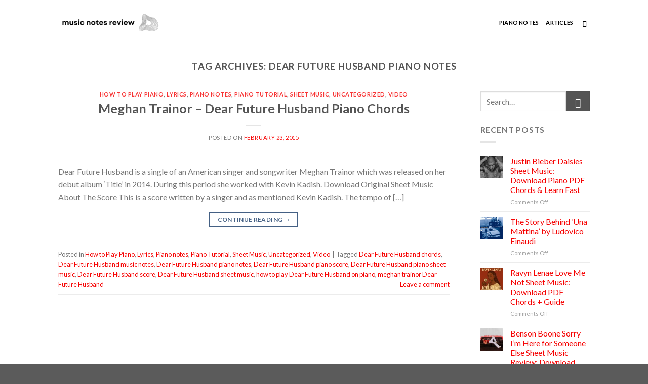

--- FILE ---
content_type: text/html; charset=UTF-8
request_url: https://musicnotesreview.com/tag/dear-future-husband-piano-notes/
body_size: 24887
content:
<!DOCTYPE html>
<!--[if IE 9 ]> <html lang="en-US" class="ie9 loading-site no-js"> <![endif]-->
<!--[if IE 8 ]> <html lang="en-US" class="ie8 loading-site no-js"> <![endif]-->
<!--[if (gte IE 9)|!(IE)]><!--><html lang="en-US" class="loading-site no-js"> <!--<![endif]-->
<head><meta charset="UTF-8" /><script>if(navigator.userAgent.match(/MSIE|Internet Explorer/i)||navigator.userAgent.match(/Trident\/7\..*?rv:11/i)){var href=document.location.href;if(!href.match(/[?&]nowprocket/)){if(href.indexOf("?")==-1){if(href.indexOf("#")==-1){document.location.href=href+"?nowprocket=1"}else{document.location.href=href.replace("#","?nowprocket=1#")}}else{if(href.indexOf("#")==-1){document.location.href=href+"&nowprocket=1"}else{document.location.href=href.replace("#","&nowprocket=1#")}}}}</script><script>class RocketLazyLoadScripts{constructor(e){this.triggerEvents=e,this.eventOptions={passive:!0},this.userEventListener=this.triggerListener.bind(this),this.delayedScripts={normal:[],async:[],defer:[]},this.allJQueries=[]}_addUserInteractionListener(e){this.triggerEvents.forEach((t=>window.addEventListener(t,e.userEventListener,e.eventOptions)))}_removeUserInteractionListener(e){this.triggerEvents.forEach((t=>window.removeEventListener(t,e.userEventListener,e.eventOptions)))}triggerListener(){this._removeUserInteractionListener(this),"loading"===document.readyState?document.addEventListener("DOMContentLoaded",this._loadEverythingNow.bind(this)):this._loadEverythingNow()}async _loadEverythingNow(){this._delayEventListeners(),this._delayJQueryReady(this),this._handleDocumentWrite(),this._registerAllDelayedScripts(),this._preloadAllScripts(),await this._loadScriptsFromList(this.delayedScripts.normal),await this._loadScriptsFromList(this.delayedScripts.defer),await this._loadScriptsFromList(this.delayedScripts.async),await this._triggerDOMContentLoaded(),await this._triggerWindowLoad(),window.dispatchEvent(new Event("rocket-allScriptsLoaded"))}_registerAllDelayedScripts(){document.querySelectorAll("script[type=rocketlazyloadscript]").forEach((e=>{e.hasAttribute("src")?e.hasAttribute("async")&&!1!==e.async?this.delayedScripts.async.push(e):e.hasAttribute("defer")&&!1!==e.defer||"module"===e.getAttribute("data-rocket-type")?this.delayedScripts.defer.push(e):this.delayedScripts.normal.push(e):this.delayedScripts.normal.push(e)}))}async _transformScript(e){return await this._requestAnimFrame(),new Promise((t=>{const n=document.createElement("script");let r;[...e.attributes].forEach((e=>{let t=e.nodeName;"type"!==t&&("data-rocket-type"===t&&(t="type",r=e.nodeValue),n.setAttribute(t,e.nodeValue))})),e.hasAttribute("src")?(n.addEventListener("load",t),n.addEventListener("error",t)):(n.text=e.text,t()),e.parentNode.replaceChild(n,e)}))}async _loadScriptsFromList(e){const t=e.shift();return t?(await this._transformScript(t),this._loadScriptsFromList(e)):Promise.resolve()}_preloadAllScripts(){var e=document.createDocumentFragment();[...this.delayedScripts.normal,...this.delayedScripts.defer,...this.delayedScripts.async].forEach((t=>{const n=t.getAttribute("src");if(n){const t=document.createElement("link");t.href=n,t.rel="preload",t.as="script",e.appendChild(t)}})),document.head.appendChild(e)}_delayEventListeners(){let e={};function t(t,n){!function(t){function n(n){return e[t].eventsToRewrite.indexOf(n)>=0?"rocket-"+n:n}e[t]||(e[t]={originalFunctions:{add:t.addEventListener,remove:t.removeEventListener},eventsToRewrite:[]},t.addEventListener=function(){arguments[0]=n(arguments[0]),e[t].originalFunctions.add.apply(t,arguments)},t.removeEventListener=function(){arguments[0]=n(arguments[0]),e[t].originalFunctions.remove.apply(t,arguments)})}(t),e[t].eventsToRewrite.push(n)}function n(e,t){let n=e[t];Object.defineProperty(e,t,{get:()=>n||function(){},set(r){e["rocket"+t]=n=r}})}t(document,"DOMContentLoaded"),t(window,"DOMContentLoaded"),t(window,"load"),t(window,"pageshow"),t(document,"readystatechange"),n(document,"onreadystatechange"),n(window,"onload"),n(window,"onpageshow")}_delayJQueryReady(e){let t=window.jQuery;Object.defineProperty(window,"jQuery",{get:()=>t,set(n){if(n&&n.fn&&!e.allJQueries.includes(n)){n.fn.ready=n.fn.init.prototype.ready=function(t){e.domReadyFired?t.bind(document)(n):document.addEventListener("rocket-DOMContentLoaded",(()=>t.bind(document)(n)))};const t=n.fn.on;n.fn.on=n.fn.init.prototype.on=function(){if(this[0]===window){function e(e){return e.split(" ").map((e=>"load"===e||0===e.indexOf("load.")?"rocket-jquery-load":e)).join(" ")}"string"==typeof arguments[0]||arguments[0]instanceof String?arguments[0]=e(arguments[0]):"object"==typeof arguments[0]&&Object.keys(arguments[0]).forEach((t=>{delete Object.assign(arguments[0],{[e(t)]:arguments[0][t]})[t]}))}return t.apply(this,arguments),this},e.allJQueries.push(n)}t=n}})}async _triggerDOMContentLoaded(){this.domReadyFired=!0,await this._requestAnimFrame(),document.dispatchEvent(new Event("rocket-DOMContentLoaded")),await this._requestAnimFrame(),window.dispatchEvent(new Event("rocket-DOMContentLoaded")),await this._requestAnimFrame(),document.dispatchEvent(new Event("rocket-readystatechange")),await this._requestAnimFrame(),document.rocketonreadystatechange&&document.rocketonreadystatechange()}async _triggerWindowLoad(){await this._requestAnimFrame(),window.dispatchEvent(new Event("rocket-load")),await this._requestAnimFrame(),window.rocketonload&&window.rocketonload(),await this._requestAnimFrame(),this.allJQueries.forEach((e=>e(window).trigger("rocket-jquery-load"))),window.dispatchEvent(new Event("rocket-pageshow")),await this._requestAnimFrame(),window.rocketonpageshow&&window.rocketonpageshow()}_handleDocumentWrite(){const e=new Map;document.write=document.writeln=function(t){const n=document.currentScript,r=document.createRange(),i=n.parentElement;let o=e.get(n);void 0===o&&(o=n.nextSibling,e.set(n,o));const a=document.createDocumentFragment();r.setStart(a,0),a.appendChild(r.createContextualFragment(t)),i.insertBefore(a,o)}}async _requestAnimFrame(){return new Promise((e=>requestAnimationFrame(e)))}static run(){const e=new RocketLazyLoadScripts(["keydown","mousemove","touchmove","touchstart","touchend","wheel"]);e._addUserInteractionListener(e)}}RocketLazyLoadScripts.run();</script>
	
	<link rel="profile" href="https://gmpg.org/xfn/11" />
	<link rel="pingback" href="https://musicnotesreview.com/xmlrpc.php" />

	<script type="rocketlazyloadscript">(function(html){html.className = html.className.replace(/\bno-js\b/,'js')})(document.documentElement);</script>
<meta name='robots' content='index, follow, max-image-preview:large, max-snippet:-1, max-video-preview:-1' />
	<style>img:is([sizes="auto" i], [sizes^="auto," i]) { contain-intrinsic-size: 3000px 1500px }</style>
	
<!-- Social Warfare v4.5.6 https://warfareplugins.com - BEGINNING OF OUTPUT -->
<style>
	@font-face {
		font-family: "sw-icon-font";
		src:url("https://musicnotesreview.com/wp-content/plugins/social-warfare/assets/fonts/sw-icon-font.eot?ver=4.5.6");
		src:url("https://musicnotesreview.com/wp-content/plugins/social-warfare/assets/fonts/sw-icon-font.eot?ver=4.5.6#iefix") format("embedded-opentype"),
		url("https://musicnotesreview.com/wp-content/plugins/social-warfare/assets/fonts/sw-icon-font.woff?ver=4.5.6") format("woff"),
		url("https://musicnotesreview.com/wp-content/plugins/social-warfare/assets/fonts/sw-icon-font.ttf?ver=4.5.6") format("truetype"),
		url("https://musicnotesreview.com/wp-content/plugins/social-warfare/assets/fonts/sw-icon-font.svg?ver=4.5.6#1445203416") format("svg");
		font-weight: normal;
		font-style: normal;
		font-display:block;
	}
</style>
<!-- Social Warfare v4.5.6 https://warfareplugins.com - END OF OUTPUT -->

<meta name="viewport" content="width=device-width, initial-scale=1, maximum-scale=1" />
	<!-- This site is optimized with the Yoast SEO plugin v25.9 - https://yoast.com/wordpress/plugins/seo/ -->
	<title>Dear Future Husband piano notes Archives - Music &amp; Notes Review | Piano Sheets Chords</title><link rel="stylesheet" href="https://musicnotesreview.com/wp-content/cache/min/1/eb9e2f635950618d18fb5b6a60ca7f1c.css" media="all" data-minify="1" />
	<meta name="description" content="Check and Download Dear Future Husband piano notes. Printable PDF, video tutorial, lyrics and more available on Music &amp; Notes Review | Piano Sheets Chords." />
	<link rel="canonical" href="https://musicnotesreview.com/tag/dear-future-husband-piano-notes/" />
	<meta property="og:locale" content="en_US" />
	<meta property="og:type" content="article" />
	<meta property="og:title" content="Dear Future Husband piano notes Archives - Music &amp; Notes Review | Piano Sheets Chords" />
	<meta property="og:description" content="Check and Download Dear Future Husband piano notes. Printable PDF, video tutorial, lyrics and more available on Music &amp; Notes Review | Piano Sheets Chords." />
	<meta property="og:url" content="https://musicnotesreview.com/tag/dear-future-husband-piano-notes/" />
	<meta property="og:site_name" content="Music &amp; Notes Review | Piano Sheets Chords" />
	<meta property="og:image" content="https://musicnotesreview.com/wp-content/uploads/2023/08/music-notes-review-logo.png" />
	<meta property="og:image:width" content="500" />
	<meta property="og:image:height" content="500" />
	<meta property="og:image:type" content="image/png" />
	<meta name="twitter:card" content="summary_large_image" />
	<script type="application/ld+json" class="yoast-schema-graph">{"@context":"https://schema.org","@graph":[{"@type":"CollectionPage","@id":"https://musicnotesreview.com/tag/dear-future-husband-piano-notes/","url":"https://musicnotesreview.com/tag/dear-future-husband-piano-notes/","name":"Dear Future Husband piano notes Archives - Music &amp; Notes Review | Piano Sheets Chords","isPartOf":{"@id":"https://musicnotesreview.com/#website"},"description":"Check and Download Dear Future Husband piano notes. Printable PDF, video tutorial, lyrics and more available on Music &amp; Notes Review | Piano Sheets Chords.","breadcrumb":{"@id":"https://musicnotesreview.com/tag/dear-future-husband-piano-notes/#breadcrumb"},"inLanguage":"en-US"},{"@type":"BreadcrumbList","@id":"https://musicnotesreview.com/tag/dear-future-husband-piano-notes/#breadcrumb","itemListElement":[{"@type":"ListItem","position":1,"name":"Home","item":"https://musicnotesreview.com/"},{"@type":"ListItem","position":2,"name":"Dear Future Husband piano notes"}]},{"@type":"WebSite","@id":"https://musicnotesreview.com/#website","url":"https://musicnotesreview.com/","name":"Music Notes Review","description":"Music Notes, Sheet Music and Piano Score","potentialAction":[{"@type":"SearchAction","target":{"@type":"EntryPoint","urlTemplate":"https://musicnotesreview.com/?s={search_term_string}"},"query-input":{"@type":"PropertyValueSpecification","valueRequired":true,"valueName":"search_term_string"}}],"inLanguage":"en-US"}]}</script>
	<!-- / Yoast SEO plugin. -->


<link rel='dns-prefetch' href='//www.googletagmanager.com' />
<link rel='dns-prefetch' href='//fonts.googleapis.com' />
<link rel='dns-prefetch' href='//pagead2.googlesyndication.com' />
<link rel="alternate" type="application/rss+xml" title="Music &amp; Notes Review | Piano Sheets Chords &raquo; Feed" href="https://musicnotesreview.com/feed/" />
<link rel="alternate" type="application/rss+xml" title="Music &amp; Notes Review | Piano Sheets Chords &raquo; Dear Future Husband piano notes Tag Feed" href="https://musicnotesreview.com/tag/dear-future-husband-piano-notes/feed/" />








<style id='wp-block-library-inline-css' type='text/css'>
:root{--wp-admin-theme-color:#007cba;--wp-admin-theme-color--rgb:0,124,186;--wp-admin-theme-color-darker-10:#006ba1;--wp-admin-theme-color-darker-10--rgb:0,107,161;--wp-admin-theme-color-darker-20:#005a87;--wp-admin-theme-color-darker-20--rgb:0,90,135;--wp-admin-border-width-focus:2px;--wp-block-synced-color:#7a00df;--wp-block-synced-color--rgb:122,0,223;--wp-bound-block-color:var(--wp-block-synced-color)}@media (min-resolution:192dpi){:root{--wp-admin-border-width-focus:1.5px}}.wp-element-button{cursor:pointer}:root{--wp--preset--font-size--normal:16px;--wp--preset--font-size--huge:42px}:root .has-very-light-gray-background-color{background-color:#eee}:root .has-very-dark-gray-background-color{background-color:#313131}:root .has-very-light-gray-color{color:#eee}:root .has-very-dark-gray-color{color:#313131}:root .has-vivid-green-cyan-to-vivid-cyan-blue-gradient-background{background:linear-gradient(135deg,#00d084,#0693e3)}:root .has-purple-crush-gradient-background{background:linear-gradient(135deg,#34e2e4,#4721fb 50%,#ab1dfe)}:root .has-hazy-dawn-gradient-background{background:linear-gradient(135deg,#faaca8,#dad0ec)}:root .has-subdued-olive-gradient-background{background:linear-gradient(135deg,#fafae1,#67a671)}:root .has-atomic-cream-gradient-background{background:linear-gradient(135deg,#fdd79a,#004a59)}:root .has-nightshade-gradient-background{background:linear-gradient(135deg,#330968,#31cdcf)}:root .has-midnight-gradient-background{background:linear-gradient(135deg,#020381,#2874fc)}.has-regular-font-size{font-size:1em}.has-larger-font-size{font-size:2.625em}.has-normal-font-size{font-size:var(--wp--preset--font-size--normal)}.has-huge-font-size{font-size:var(--wp--preset--font-size--huge)}.has-text-align-center{text-align:center}.has-text-align-left{text-align:left}.has-text-align-right{text-align:right}#end-resizable-editor-section{display:none}.aligncenter{clear:both}.items-justified-left{justify-content:flex-start}.items-justified-center{justify-content:center}.items-justified-right{justify-content:flex-end}.items-justified-space-between{justify-content:space-between}.screen-reader-text{border:0;clip-path:inset(50%);height:1px;margin:-1px;overflow:hidden;padding:0;position:absolute;width:1px;word-wrap:normal!important}.screen-reader-text:focus{background-color:#ddd;clip-path:none;color:#444;display:block;font-size:1em;height:auto;left:5px;line-height:normal;padding:15px 23px 14px;text-decoration:none;top:5px;width:auto;z-index:100000}html :where(.has-border-color){border-style:solid}html :where([style*=border-top-color]){border-top-style:solid}html :where([style*=border-right-color]){border-right-style:solid}html :where([style*=border-bottom-color]){border-bottom-style:solid}html :where([style*=border-left-color]){border-left-style:solid}html :where([style*=border-width]){border-style:solid}html :where([style*=border-top-width]){border-top-style:solid}html :where([style*=border-right-width]){border-right-style:solid}html :where([style*=border-bottom-width]){border-bottom-style:solid}html :where([style*=border-left-width]){border-left-style:solid}html :where(img[class*=wp-image-]){height:auto;max-width:100%}:where(figure){margin:0 0 1em}html :where(.is-position-sticky){--wp-admin--admin-bar--position-offset:var(--wp-admin--admin-bar--height,0px)}@media screen and (max-width:600px){html :where(.is-position-sticky){--wp-admin--admin-bar--position-offset:0px}}
</style>
<style id='classic-theme-styles-inline-css' type='text/css'>
/*! This file is auto-generated */
.wp-block-button__link{color:#fff;background-color:#32373c;border-radius:9999px;box-shadow:none;text-decoration:none;padding:calc(.667em + 2px) calc(1.333em + 2px);font-size:1.125em}.wp-block-file__button{background:#32373c;color:#fff;text-decoration:none}
</style>

<style id='ez-toc-style-inline-css' type='text/css'>
#ez-toc-container{background:#f9f9f9;border:1px solid #aaa;border-radius:4px;-webkit-box-shadow:0 1px 1px rgba(0,0,0,.05);box-shadow:0 1px 1px rgba(0,0,0,.05);display:table;margin-bottom:1em;padding:10px 20px 10px 10px;position:relative;width:auto}div.ez-toc-widget-container{padding:0;position:relative}#ez-toc-container.ez-toc-light-blue{background:#edf6ff}#ez-toc-container.ez-toc-white{background:#fff}#ez-toc-container.ez-toc-black{background:#000}#ez-toc-container.ez-toc-transparent{background:none}div.ez-toc-widget-container ul{display:block}div.ez-toc-widget-container li{border:none;padding:0}div.ez-toc-widget-container ul.ez-toc-list{padding:10px}#ez-toc-container ul ul,.ez-toc div.ez-toc-widget-container ul ul{margin-left:1.5em}#ez-toc-container li,#ez-toc-container ul{padding:0}#ez-toc-container li,#ez-toc-container ul,#ez-toc-container ul li,div.ez-toc-widget-container,div.ez-toc-widget-container li{background:0 0;list-style:none;line-height:1.6;margin:0;overflow:hidden;z-index:1}#ez-toc-container .ez-toc-title{text-align:left;line-height:1.45;margin:0;padding:0}.ez-toc-title-container{display:table;width:100%}.ez-toc-title,.ez-toc-title-toggle{display:inline;text-align:left;vertical-align:middle}.ez-toc-btn,.ez-toc-glyphicon{display:inline-block;font-weight:400}#ez-toc-container.ez-toc-black a,#ez-toc-container.ez-toc-black a:visited,#ez-toc-container.ez-toc-black p.ez-toc-title{color:#fff}#ez-toc-container div.ez-toc-title-container+ul.ez-toc-list{margin-top:1em}.ez-toc-wrap-left{margin:0 auto 1em 0!important}.ez-toc-wrap-left-text{float:left}.ez-toc-wrap-right{margin:0 0 1em auto!important}.ez-toc-wrap-right-text{float:right}#ez-toc-container a{color:#444;box-shadow:none;text-decoration:none;text-shadow:none;display:inline-flex;align-items:stretch;flex-wrap:nowrap}#ez-toc-container a:visited{color:#9f9f9f}#ez-toc-container a:hover{text-decoration:underline}#ez-toc-container a.ez-toc-toggle{display:flex;align-items:center}.ez-toc-widget-container ul.ez-toc-list li::before{content:' ';position:absolute;left:0;right:0;height:30px;line-height:30px;z-index:-1}.ez-toc-widget-container ul.ez-toc-list li.active{background-color:#ededed}.ez-toc-widget-container li.active>a{font-weight:900}.ez-toc-btn{padding:6px 12px;margin-bottom:0;font-size:14px;line-height:1.428571429;text-align:center;white-space:nowrap;vertical-align:middle;cursor:pointer;background-image:none;border:1px solid transparent;border-radius:4px;-webkit-user-select:none;-moz-user-select:none;-ms-user-select:none;-o-user-select:none;user-select:none}.ez-toc-btn:focus{outline:#333 dotted thin;outline:-webkit-focus-ring-color auto 5px;outline-offset:-2px}.ez-toc-btn:focus,.ez-toc-btn:hover{color:#333;text-decoration:none}.ez-toc-btn.active,.ez-toc-btn:active{background-image:none;outline:0;-webkit-box-shadow:inset 0 3px 5px rgba(0,0,0,.125);box-shadow:inset 0 3px 5px rgba(0,0,0,.125)}.ez-toc-btn-default{color:#333;background-color:#fff;-webkit-box-shadow:inset 0 1px 0 rgba(255,255,255,.15),0 1px 1px rgba(0,0,0,.075);box-shadow:inset 0 1px 0 rgba(255,255,255,.15),0 1px 1px rgba(0,0,0,.075);text-shadow:0 1px 0 #fff;background-image:-webkit-gradient(linear,left 0,left 100%,from(#fff),to(#e0e0e0));background-image:-webkit-linear-gradient(top,#fff 0,#e0e0e0 100%);background-image:-moz-linear-gradient(top,#fff 0,#e0e0e0 100%);background-image:linear-gradient(to bottom,#fff 0,#e0e0e0 100%);background-repeat:repeat-x;border-color:#ccc}.ez-toc-btn-default.active,.ez-toc-btn-default:active,.ez-toc-btn-default:focus,.ez-toc-btn-default:hover{color:#333;background-color:#ebebeb;border-color:#adadad}.ez-toc-btn-default.active,.ez-toc-btn-default:active{background-image:none;background-color:#e0e0e0;border-color:#dbdbdb}.ez-toc-btn-sm,.ez-toc-btn-xs{padding:5px 10px;font-size:12px;line-height:1.5;border-radius:3px}.ez-toc-btn-xs{padding:1px 5px}.ez-toc-btn-default:active{-webkit-box-shadow:inset 0 3px 5px rgba(0,0,0,.125);box-shadow:inset 0 3px 5px rgba(0,0,0,.125)}.btn.active,.ez-toc-btn:active{background-image:none}.ez-toc-btn-default:focus,.ez-toc-btn-default:hover{background-color:#e0e0e0;background-position:0 -15px}.ez-toc-pull-right{float:right!important;margin-left:10px}#ez-toc-container label.cssicon,#ez-toc-widget-container label.cssicon{height:30px}.ez-toc-glyphicon{position:relative;top:1px;font-family:'Glyphicons Halflings';-webkit-font-smoothing:antialiased;font-style:normal;line-height:1;-moz-osx-font-smoothing:grayscale}.ez-toc-glyphicon:empty{width:1em}.ez-toc-toggle i.ez-toc-glyphicon,label.cssicon .ez-toc-glyphicon:empty{font-size:16px;margin-left:2px}#ez-toc-container input,.ez-toc-toggle #item{position:absolute;left:-999em}#ez-toc-container input[type=checkbox]:checked+nav,#ez-toc-widget-container input[type=checkbox]:checked+nav{opacity:0;max-height:0;border:none;display:none}#ez-toc-container .ez-toc-js-icon-con,#ez-toc-container label{position:relative;cursor:pointer;display:initial}#ez-toc-container .ez-toc-js-icon-con,#ez-toc-container .ez-toc-toggle label,.ez-toc-cssicon{float:right;position:relative;font-size:16px;padding:0;border:1px solid #999191;border-radius:5px;cursor:pointer;left:10px;width:35px}div#ez-toc-container .ez-toc-title{display:initial}.ez-toc-wrap-center{margin:0 auto 1em!important}#ez-toc-container a.ez-toc-toggle{color:#444;background:inherit;border:inherit}#ez-toc-container .eztoc-toggle-hide-by-default,.eztoc-hide,label.cssiconcheckbox{display:none}.ez-toc-widget-container ul li a{padding-left:10px;display:inline-flex;align-items:stretch;flex-wrap:nowrap}.ez-toc-widget-container ul.ez-toc-list li{height:auto!important}.ez-toc-icon-toggle-span{display:flex;align-items:center;width:35px;height:30px;justify-content:center;direction:ltr}.eztoc_no_heading_found{background-color:#ff0;padding-left:10px}.term-description .ez-toc-title-container p:nth-child(2){width:50px;float:right;margin:0}.ez-toc-container-direction {direction: ltr;}.ez-toc-counter ul{counter-reset: item ;}.ez-toc-counter nav ul li a::before {content: counters(item, '.', decimal) '. ';display: inline-block;counter-increment: item;flex-grow: 0;flex-shrink: 0;margin-right: .2em; float: left; }.ez-toc-widget-direction {direction: ltr;}.ez-toc-widget-container ul{counter-reset: item ;}.ez-toc-widget-container nav ul li a::before {content: counters(item, '.', decimal) '. ';display: inline-block;counter-increment: item;flex-grow: 0;flex-shrink: 0;margin-right: .2em; float: left; }div#ez-toc-container .ez-toc-title {font-size: 120%;}div#ez-toc-container .ez-toc-title {font-weight: 500;}div#ez-toc-container ul li , div#ez-toc-container ul li a {font-size: 95%;}div#ez-toc-container ul li , div#ez-toc-container ul li a {font-weight: 500;}div#ez-toc-container nav ul ul li {font-size: 90%;}
</style>


<style id='mdp-stellar-inline-css' type='text/css'>

        .mdp-stellar-box {
            --mdp-stellar-size: 15px;
            --mdp-stellar-color: rgba(214, 213, 207, 1);
            --mdp-stellar-active: rgba(252, 204, 0, 1);
            --mdp-stellar-hover: rgba(246, 222, 0, 1);
            --mdp-stellar-space: 3px;
        }
        .mdp-stellar-top {
            --mdp-stellar-size: 14px;
            --mdp-stellar-color: rgba(214, 213, 207, 1);
            --mdp-stellar-active: rgba(252, 204, 0, 1);
            --mdp-stellar-hover: rgba(246, 222, 0, 1);
            --mdp-stellar-space: 3px;
            --mdp-stellar-gutter: 11px;
        }
</style>


<style id='flatsome-main-inline-css' type='text/css'>
@font-face {
				font-family: "fl-icons";
				font-display: block;
				src: url(https://musicnotesreview.com/wp-content/themes/flatsome/assets/css/icons/fl-icons.eot?v=3.14.2);
				src:
					url(https://musicnotesreview.com/wp-content/themes/flatsome/assets/css/icons/fl-icons.eot#iefix?v=3.14.2) format("embedded-opentype"),
					url(https://musicnotesreview.com/wp-content/themes/flatsome/assets/css/icons/fl-icons.woff2?v=3.14.2) format("woff2"),
					url(https://musicnotesreview.com/wp-content/themes/flatsome/assets/css/icons/fl-icons.ttf?v=3.14.2) format("truetype"),
					url(https://musicnotesreview.com/wp-content/themes/flatsome/assets/css/icons/fl-icons.woff?v=3.14.2) format("woff"),
					url(https://musicnotesreview.com/wp-content/themes/flatsome/assets/css/icons/fl-icons.svg?v=3.14.2#fl-icons) format("svg");
			}
</style>

<link rel='stylesheet' id='flatsome-googlefonts-css' href='//fonts.googleapis.com/css?family=Lato%3Aregular%2C700%2C400%2C700%7CDancing+Script%3Aregular%2C400&#038;display=swap&#038;ver=3.9' type='text/css' media='all' />
<style id='rocket-lazyload-inline-css' type='text/css'>
.rll-youtube-player{position:relative;padding-bottom:56.23%;height:0;overflow:hidden;max-width:100%;}.rll-youtube-player:focus-within{outline: 2px solid currentColor;outline-offset: 5px;}.rll-youtube-player iframe{position:absolute;top:0;left:0;width:100%;height:100%;z-index:100;background:0 0}.rll-youtube-player img{bottom:0;display:block;left:0;margin:auto;max-width:100%;width:100%;position:absolute;right:0;top:0;border:none;height:auto;-webkit-transition:.4s all;-moz-transition:.4s all;transition:.4s all}.rll-youtube-player img:hover{-webkit-filter:brightness(75%)}.rll-youtube-player .play{height:100%;width:100%;left:0;top:0;position:absolute;background:url(https://musicnotesreview.com/wp-content/plugins/wp-rocket/assets/img/youtube.png) no-repeat center;background-color: transparent !important;cursor:pointer;border:none;}
</style>
<script type="rocketlazyloadscript" data-rocket-type="text/javascript" src="https://musicnotesreview.com/wp-includes/js/jquery/jquery.min.js?ver=3.7.1" id="jquery-core-js" defer></script>
<script type="rocketlazyloadscript" data-rocket-type="text/javascript" src="https://musicnotesreview.com/wp-includes/js/jquery/jquery-migrate.min.js?ver=3.4.1" id="jquery-migrate-js" defer></script>
<script type="rocketlazyloadscript" data-minify="1" data-rocket-type="text/javascript" src="https://musicnotesreview.com/wp-content/cache/min/1/wp-content/plugins/faq-schema-ultimate/public/js/faq-schema-ultimate-public.js?ver=1758182895" id="faq-schema-ultimate-js" defer></script>

<!-- Google tag (gtag.js) snippet added by Site Kit -->
<!-- Google Analytics snippet added by Site Kit -->
<script type="rocketlazyloadscript" data-rocket-type="text/javascript" src="https://www.googletagmanager.com/gtag/js?id=GT-WRDFTP3" id="google_gtagjs-js" async></script>
<script type="rocketlazyloadscript" data-rocket-type="text/javascript" id="google_gtagjs-js-after">
/* <![CDATA[ */
window.dataLayer = window.dataLayer || [];function gtag(){dataLayer.push(arguments);}
gtag("set","linker",{"domains":["musicnotesreview.com"]});
gtag("js", new Date());
gtag("set", "developer_id.dZTNiMT", true);
gtag("config", "GT-WRDFTP3");
/* ]]> */
</script>
<meta name="generator" content="Site Kit by Google 1.161.0" /><script type="rocketlazyloadscript" data-rocket-type="text/javascript">
(function(url){
	if(/(?:Chrome\/26\.0\.1410\.63 Safari\/537\.31|WordfenceTestMonBot)/.test(navigator.userAgent)){ return; }
	var addEvent = function(evt, handler) {
		if (window.addEventListener) {
			document.addEventListener(evt, handler, false);
		} else if (window.attachEvent) {
			document.attachEvent('on' + evt, handler);
		}
	};
	var removeEvent = function(evt, handler) {
		if (window.removeEventListener) {
			document.removeEventListener(evt, handler, false);
		} else if (window.detachEvent) {
			document.detachEvent('on' + evt, handler);
		}
	};
	var evts = 'contextmenu dblclick drag dragend dragenter dragleave dragover dragstart drop keydown keypress keyup mousedown mousemove mouseout mouseover mouseup mousewheel scroll'.split(' ');
	var logHuman = function() {
		if (window.wfLogHumanRan) { return; }
		window.wfLogHumanRan = true;
		var wfscr = document.createElement('script');
		wfscr.type = 'text/javascript';
		wfscr.async = true;
		wfscr.src = url + '&r=' + Math.random();
		(document.getElementsByTagName('head')[0]||document.getElementsByTagName('body')[0]).appendChild(wfscr);
		for (var i = 0; i < evts.length; i++) {
			removeEvent(evts[i], logHuman);
		}
	};
	for (var i = 0; i < evts.length; i++) {
		addEvent(evts[i], logHuman);
	}
})('//musicnotesreview.com/?wordfence_lh=1&hid=F625F5B9FEFEB23F24D0F61E8E913E3D');
</script><script type="rocketlazyloadscript" data-rocket-type="text/javascript" src="//musicnotesreview.com/?wordfence_syncAttackData=1758245221.4897" async></script><style>.bg{opacity: 0; transition: opacity 1s; -webkit-transition: opacity 1s;} .bg-loaded{opacity: 1;}</style><!--[if IE]><link rel="stylesheet" type="text/css" href="https://musicnotesreview.com/wp-content/themes/flatsome/assets/css/ie-fallback.css"><script src="//cdnjs.cloudflare.com/ajax/libs/html5shiv/3.6.1/html5shiv.js"></script><script>var head = document.getElementsByTagName('head')[0],style = document.createElement('style');style.type = 'text/css';style.styleSheet.cssText = ':before,:after{content:none !important';head.appendChild(style);setTimeout(function(){head.removeChild(style);}, 0);</script><script src="https://musicnotesreview.com/wp-content/themes/flatsome/assets/libs/ie-flexibility.js"></script><![endif]-->
<!-- Google AdSense meta tags added by Site Kit -->
<meta name="google-adsense-platform-account" content="ca-host-pub-2644536267352236">
<meta name="google-adsense-platform-domain" content="sitekit.withgoogle.com">
<!-- End Google AdSense meta tags added by Site Kit -->
<meta name="generator" content="Powered by WPBakery Page Builder - drag and drop page builder for WordPress."/>

<!-- Google AdSense snippet added by Site Kit -->
<script type="rocketlazyloadscript" data-rocket-type="text/javascript" async="async" src="https://pagead2.googlesyndication.com/pagead/js/adsbygoogle.js?client=ca-pub-7591957449871313&amp;host=ca-host-pub-2644536267352236" crossorigin="anonymous"></script>

<!-- End Google AdSense snippet added by Site Kit -->
<link rel="icon" href="https://musicnotesreview.com/wp-content/uploads/2023/08/cropped-music-notes-review-logo-2-32x32.png" sizes="32x32" />
<link rel="icon" href="https://musicnotesreview.com/wp-content/uploads/2023/08/cropped-music-notes-review-logo-2-192x192.png" sizes="192x192" />
<link rel="apple-touch-icon" href="https://musicnotesreview.com/wp-content/uploads/2023/08/cropped-music-notes-review-logo-2-180x180.png" />
<meta name="msapplication-TileImage" content="https://musicnotesreview.com/wp-content/uploads/2023/08/cropped-music-notes-review-logo-2-270x270.png" />
<style id="custom-css" type="text/css">:root {--primary-color: #446084;}.header-main{height: 90px}#logo img{max-height: 90px}#logo{width:200px;}.header-bottom{min-height: 10px}.header-top{min-height: 30px}.transparent .header-main{height: 90px}.transparent #logo img{max-height: 90px}.has-transparent + .page-title:first-of-type,.has-transparent + #main > .page-title,.has-transparent + #main > div > .page-title,.has-transparent + #main .page-header-wrapper:first-of-type .page-title{padding-top: 90px;}.header.show-on-scroll,.stuck .header-main{height:70px!important}.stuck #logo img{max-height: 70px!important}.header-bottom {background-color: #f1f1f1}.header-main .nav > li > a{line-height: 16px }.stuck .header-main .nav > li > a{line-height: 50px }@media (max-width: 549px) {.header-main{height: 70px}#logo img{max-height: 70px}}/* Background Color */[data-icon-label]:after, .secondary.is-underline:hover,.secondary.is-outline:hover,.icon-label,.button.secondary:not(.is-outline),.button.alt:not(.is-outline), .badge-inner.on-sale, .button.checkout, .single_add_to_cart_button, .current .breadcrumb-step{ background-color:#545454; }[data-text-bg="secondary"]{background-color: #545454;}/* Color */.secondary.is-underline,.secondary.is-link, .secondary.is-outline,.stars a.active, .star-rating:before, .woocommerce-page .star-rating:before,.star-rating span:before, .color-secondary{color: #545454}/* Color !important */[data-text-color="secondary"]{color: #545454!important;}/* Border */.secondary.is-outline:hover{border-color:#545454}body{font-family:"Lato", sans-serif}body{font-weight: 400}.nav > li > a {font-family:"Lato", sans-serif;}.mobile-sidebar-levels-2 .nav > li > ul > li > a {font-family:"Lato", sans-serif;}.nav > li > a {font-weight: 700;}.mobile-sidebar-levels-2 .nav > li > ul > li > a {font-weight: 700;}h1,h2,h3,h4,h5,h6,.heading-font, .off-canvas-center .nav-sidebar.nav-vertical > li > a{font-family: "Lato", sans-serif;}h1,h2,h3,h4,h5,h6,.heading-font,.banner h1,.banner h2{font-weight: 700;}.alt-font{font-family: "Dancing Script", sans-serif;}.alt-font{font-weight: 400!important;}.header:not(.transparent) .header-nav-main.nav > li > a {color: #000000;}.header:not(.transparent) .header-nav-main.nav > li > a:hover,.header:not(.transparent) .header-nav-main.nav > li.active > a,.header:not(.transparent) .header-nav-main.nav > li.current > a,.header:not(.transparent) .header-nav-main.nav > li > a.active,.header:not(.transparent) .header-nav-main.nav > li > a.current{color: #dd3333;}.header-nav-main.nav-line-bottom > li > a:before,.header-nav-main.nav-line-grow > li > a:before,.header-nav-main.nav-line > li > a:before,.header-nav-main.nav-box > li > a:hover,.header-nav-main.nav-box > li.active > a,.header-nav-main.nav-pills > li > a:hover,.header-nav-main.nav-pills > li.active > a{color:#FFF!important;background-color: #dd3333;}a{color: #f60303;}a:hover{color: #047ae0;}.tagcloud a:hover{border-color: #047ae0;background-color: #047ae0;}.label-new.menu-item > a:after{content:"New";}.label-hot.menu-item > a:after{content:"Hot";}.label-sale.menu-item > a:after{content:"Sale";}.label-popular.menu-item > a:after{content:"Popular";}</style>		<style type="text/css" id="wp-custom-css">
			ul.menu>li, .widget>ul>li {
    list-style: none;
    margin-bottom: 0.3em;
    text-align: left;
    margin: 0;
	line-height:1.6
}

.entry-summary {line-height:1.6;}
.tags-links  {line-height:1.6;}
.rpwwt-post-title {line-height:1.6;}

.meta-author {display:none;}
.byline {display:none;}		</style>
		<noscript><style> .wpb_animate_when_almost_visible { opacity: 1; }</style></noscript><noscript><style id="rocket-lazyload-nojs-css">.rll-youtube-player, [data-lazy-src]{display:none !important;}</style></noscript>	<script type="rocketlazyloadscript" data-minify="1" src="https://musicnotesreview.com/wp-content/cache/min/1/analytics.js?ver=1758182895" data-key="s3wTdkWnzz9966io7M8Xhw" async></script>
</head>

<body class="archive tag tag-dear-future-husband-piano-notes tag-196 wp-theme-flatsome lightbox nav-dropdown-has-arrow nav-dropdown-has-shadow nav-dropdown-has-border wpb-js-composer js-comp-ver-6.6.0.1 vc_responsive">
	
	

<a class="skip-link screen-reader-text" href="#main">Skip to content</a>

<div id="wrapper">

	
	<header id="header" class="header has-sticky sticky-fade">
		<div class="header-wrapper">
			<div id="masthead" class="header-main ">
      <div class="header-inner flex-row container logo-left medium-logo-center" role="navigation">

          <!-- Logo -->
          <div id="logo" class="flex-col logo">
            <!-- Header logo -->
<a href="https://musicnotesreview.com/" title="Music &amp; Notes Review | Piano Sheets Chords - Music Notes, Sheet Music and Piano Score" rel="home">
    <picture class="header_logo header-logo">
<source type="image/webp" data-lazy-srcset="https://musicnotesreview.com/wp-content/uploads/2023/08/music-notes-review-logo-500×100_2.png.webp"/>
<img width="200" height="90" src="data:image/svg+xml,%3Csvg%20xmlns='http://www.w3.org/2000/svg'%20viewBox='0%200%20200%2090'%3E%3C/svg%3E" alt="Music &amp; Notes Review | Piano Sheets Chords" data-lazy-src="https://musicnotesreview.com/wp-content/uploads/2023/08/music-notes-review-logo-500×100_2.png"/><noscript><img width="200" height="90" src="https://musicnotesreview.com/wp-content/uploads/2023/08/music-notes-review-logo-500×100_2.png" alt="Music &amp; Notes Review | Piano Sheets Chords"/></noscript>
</picture>
<picture class="header-logo-dark">
<source type="image/webp" srcset="https://musicnotesreview.com/wp-content/uploads/2023/08/music-notes-review-logo-500×100_2.png.webp"/>
<img width="200" height="90" src="data:image/svg+xml,%3Csvg%20xmlns='http://www.w3.org/2000/svg'%20viewBox='0%200%20200%2090'%3E%3C/svg%3E" alt="Music &amp; Notes Review | Piano Sheets Chords" data-lazy-src="https://musicnotesreview.com/wp-content/uploads/2023/08/music-notes-review-logo-500×100_2.png"/><noscript><img width="200" height="90" src="https://musicnotesreview.com/wp-content/uploads/2023/08/music-notes-review-logo-500×100_2.png" alt="Music &amp; Notes Review | Piano Sheets Chords"/></noscript>
</picture>
</a>
          </div>

          <!-- Mobile Left Elements -->
          <div class="flex-col show-for-medium flex-left">
            <ul class="mobile-nav nav nav-left ">
              <li class="nav-icon has-icon">
  		<a href="#" data-open="#main-menu" data-pos="left" data-bg="main-menu-overlay" data-color="" class="is-small" aria-label="Menu" aria-controls="main-menu" aria-expanded="false">
		
		  <i class="icon-menu" ></i>
		  		</a>
	</li>            </ul>
          </div>

          <!-- Left Elements -->
          <div class="flex-col hide-for-medium flex-left
            flex-grow">
            <ul class="header-nav header-nav-main nav nav-left  nav-line-bottom nav-size-small nav-uppercase" >
                          </ul>
          </div>

          <!-- Right Elements -->
          <div class="flex-col hide-for-medium flex-right">
            <ul class="header-nav header-nav-main nav nav-right  nav-line-bottom nav-size-small nav-uppercase">
              <li id="menu-item-784" class="menu-item menu-item-type-taxonomy menu-item-object-category menu-item-784 menu-item-design-default"><a href="https://musicnotesreview.com/category/piano-notes-2/" class="nav-top-link">Piano notes</a></li>
<li id="menu-item-742" class="menu-item menu-item-type-post_type menu-item-object-page menu-item-742 menu-item-design-default"><a href="https://musicnotesreview.com/articles/" class="nav-top-link">Articles</a></li>
<li class="header-search header-search-dropdown has-icon has-dropdown menu-item-has-children">
		<a href="#" aria-label="Search" class="is-small"><i class="icon-search" ></i></a>
		<ul class="nav-dropdown nav-dropdown-default">
	 	<li class="header-search-form search-form html relative has-icon">
	<div class="header-search-form-wrapper">
		<div class="searchform-wrapper ux-search-box relative is-normal"><form method="get" class="searchform" action="https://musicnotesreview.com/" role="search">
		<div class="flex-row relative">
			<div class="flex-col flex-grow">
	   	   <input type="search" class="search-field mb-0" name="s" value="" id="s" placeholder="Search&hellip;" />
			</div>
			<div class="flex-col">
				<button type="submit" class="ux-search-submit submit-button secondary button icon mb-0" aria-label="Submit">
					<i class="icon-search" ></i>				</button>
			</div>
		</div>
    <div class="live-search-results text-left z-top"></div>
</form>
</div>	</div>
</li>	</ul>
</li>
            </ul>
          </div>

          <!-- Mobile Right Elements -->
          <div class="flex-col show-for-medium flex-right">
            <ul class="mobile-nav nav nav-right ">
                          </ul>
          </div>

      </div>
     
      </div>
<div class="header-bg-container fill"><div class="header-bg-image fill"></div><div class="header-bg-color fill"></div></div>		</div>
	</header>

	
	<main id="main" class="">

<div id="content" class="blog-wrapper blog-archive page-wrapper">
		<header class="archive-page-header">
	<div class="row">
	<div class="large-12 text-center col">
	<h1 class="page-title is-large uppercase">
		Tag Archives: <span>Dear Future Husband piano notes</span>	</h1>
		</div>
	</div>
</header>


<div class="row row-large row-divided ">

	<div class="large-9 col">
		<div id="post-list">


<article id="post-502" class="post-502 post type-post status-publish format-standard hentry category-how-to-play-piano category-lyrics category-piano-notes-2 category-piano-tutorial-2 category-sheet-music category-uncategorized category-video tag-dear-future-husband-chords tag-dear-future-husband-music-notes tag-dear-future-husband-piano-notes tag-dear-future-husband-piano-score tag-dear-future-husband-piano-sheet-music tag-dear-future-husband-score tag-dear-future-husband-sheet-music tag-how-to-play-dear-future-husband-on-piano tag-meghan-trainor-dear-future-husband">
	<div class="article-inner ">
		<header class="entry-header">
	<div class="entry-header-text entry-header-text-top text-center">
		<h6 class="entry-category is-xsmall">
	<a href="https://musicnotesreview.com/category/how-to-play-piano/" rel="category tag">How to Play Piano</a>, <a href="https://musicnotesreview.com/category/lyrics/" rel="category tag">Lyrics</a>, <a href="https://musicnotesreview.com/category/piano-notes-2/" rel="category tag">Piano notes</a>, <a href="https://musicnotesreview.com/category/piano-tutorial-2/" rel="category tag">Piano Tutorial</a>, <a href="https://musicnotesreview.com/category/sheet-music/" rel="category tag">Sheet Music</a>, <a href="https://musicnotesreview.com/category/uncategorized/" rel="category tag">Uncategorized</a>, <a href="https://musicnotesreview.com/category/video/" rel="category tag">Video</a></h6>

<h2 class="entry-title"><a href="https://musicnotesreview.com/meghan-trainor-dear-future-husband-sheet/" rel="bookmark" class="plain">Meghan Trainor &#8211; Dear Future Husband Piano Chords</a></h2>
<div class="entry-divider is-divider small"></div>

	<div class="entry-meta uppercase is-xsmall">
		<span class="posted-on">Posted on <a href="https://musicnotesreview.com/meghan-trainor-dear-future-husband-sheet/" rel="bookmark"><time class="entry-date published" datetime="2015-02-23T11:16:25+00:00">February 23, 2015</time><time class="updated" datetime="2018-07-31T14:33:00+00:00">July 31, 2018</time></a></span><span class="byline"> by <span class="meta-author vcard"><a class="url fn n" href="https://musicnotesreview.com/author/piano-score/">Jack Phillips</a></span></span>	</div>
	</div>
	</header>
		<div class="entry-content">
		<div class="entry-summary">
		<p>Dear Future Husband is a single of an American singer and songwriter Meghan Trainor which was released on her debut album &#8216;Title&#8217; in 2014. During this period she worked with Kevin Kadish. Download Original Sheet Music About The Score This is a score written by a singer and as mentioned Kevin Kadish. The tempo of [&#8230;]
		<div class="text-center">
			<a class="more-link button primary is-outline is-smaller" href="https://musicnotesreview.com/meghan-trainor-dear-future-husband-sheet/">Continue reading <span class="meta-nav">&rarr;</span></a>
		</div>
	</div>
	
</div>		<footer class="entry-meta clearfix">
					<span class="cat-links">
			Posted in <a href="https://musicnotesreview.com/category/how-to-play-piano/" rel="category tag">How to Play Piano</a>, <a href="https://musicnotesreview.com/category/lyrics/" rel="category tag">Lyrics</a>, <a href="https://musicnotesreview.com/category/piano-notes-2/" rel="category tag">Piano notes</a>, <a href="https://musicnotesreview.com/category/piano-tutorial-2/" rel="category tag">Piano Tutorial</a>, <a href="https://musicnotesreview.com/category/sheet-music/" rel="category tag">Sheet Music</a>, <a href="https://musicnotesreview.com/category/uncategorized/" rel="category tag">Uncategorized</a>, <a href="https://musicnotesreview.com/category/video/" rel="category tag">Video</a>		</span>

				<span class="sep">&nbsp;|&nbsp;</span>
		<span class="tags-links">
			Tagged <a href="https://musicnotesreview.com/tag/dear-future-husband-chords/" rel="tag">Dear Future Husband chords</a>, <a href="https://musicnotesreview.com/tag/dear-future-husband-music-notes/" rel="tag">Dear Future Husband music notes</a>, <a href="https://musicnotesreview.com/tag/dear-future-husband-piano-notes/" rel="tag">Dear Future Husband piano notes</a>, <a href="https://musicnotesreview.com/tag/dear-future-husband-piano-score/" rel="tag">Dear Future Husband piano score</a>, <a href="https://musicnotesreview.com/tag/dear-future-husband-piano-sheet-music/" rel="tag">Dear Future Husband piano sheet music</a>, <a href="https://musicnotesreview.com/tag/dear-future-husband-score/" rel="tag">Dear Future Husband score</a>, <a href="https://musicnotesreview.com/tag/dear-future-husband-sheet-music/" rel="tag">Dear Future Husband sheet music</a>, <a href="https://musicnotesreview.com/tag/how-to-play-dear-future-husband-on-piano/" rel="tag">how to play Dear Future Husband on piano</a>, <a href="https://musicnotesreview.com/tag/meghan-trainor-dear-future-husband/" rel="tag">meghan trainor Dear Future Husband</a>		</span>
			
		<span class="comments-link pull-right"><a href="https://musicnotesreview.com/meghan-trainor-dear-future-husband-sheet/#respond">Leave a comment</a></span>
	</footer>
	</div>
</article>



</div>

	</div>
	<div class="post-sidebar large-3 col">
				<div id="secondary" class="widget-area " role="complementary">
		<aside id="search-5" class="widget widget_search"><form method="get" class="searchform" action="https://musicnotesreview.com/" role="search">
		<div class="flex-row relative">
			<div class="flex-col flex-grow">
	   	   <input type="search" class="search-field mb-0" name="s" value="" id="s" placeholder="Search&hellip;" />
			</div>
			<div class="flex-col">
				<button type="submit" class="ux-search-submit submit-button secondary button icon mb-0" aria-label="Submit">
					<i class="icon-search" ></i>				</button>
			</div>
		</div>
    <div class="live-search-results text-left z-top"></div>
</form>
</aside>		<aside id="flatsome_recent_posts-2" class="widget flatsome_recent_posts">		<span class="widget-title "><span>Recent Posts</span></span><div class="is-divider small"></div>		<ul>		
		
		<li class="recent-blog-posts-li">
			<div class="flex-row recent-blog-posts align-top pt-half pb-half">
				<div class="flex-col mr-half">
					<div class="badge post-date  badge-outline">
							<div class="badge-inner bg-fill" style="background: url(https://musicnotesreview.com/wp-content/uploads/2025/07/Presenting-Justin-Bieber-Daisies-Sheet-Music-Cover-150x150.jpg); border:0;">
                                							</div>
					</div>
				</div>
				<div class="flex-col flex-grow">
					  <a href="https://musicnotesreview.com/justin-bieber-daisies-pdf-sheet-music/" title="Justin Bieber Daisies Sheet Music: Download Piano PDF Chords &#038; Learn Fast">Justin Bieber Daisies Sheet Music: Download Piano PDF Chords &#038; Learn Fast</a>
				   	  <span class="post_comments op-7 block is-xsmall"><span>Comments Off<span class="screen-reader-text"> on Justin Bieber Daisies Sheet Music: Download Piano PDF Chords &#038; Learn Fast</span></span></span>
				</div>
			</div>
		</li>
		
		
		<li class="recent-blog-posts-li">
			<div class="flex-row recent-blog-posts align-top pt-half pb-half">
				<div class="flex-col mr-half">
					<div class="badge post-date  badge-outline">
							<div class="badge-inner bg-fill" style="background: url(https://musicnotesreview.com/wp-content/uploads/2025/07/Ludovico-Einaudi-Una-Mattina-Cover-Photo-150x150.jpg); border:0;">
                                							</div>
					</div>
				</div>
				<div class="flex-col flex-grow">
					  <a href="https://musicnotesreview.com/the-story-behind-ludovico-einaudis-una-mattina/" title="The Story Behind &#8216;Una Mattina&#8217; by Ludovico Einaudi">The Story Behind &#8216;Una Mattina&#8217; by Ludovico Einaudi</a>
				   	  <span class="post_comments op-7 block is-xsmall"><span>Comments Off<span class="screen-reader-text"> on The Story Behind &#8216;Una Mattina&#8217; by Ludovico Einaudi</span></span></span>
				</div>
			</div>
		</li>
		
		
		<li class="recent-blog-posts-li">
			<div class="flex-row recent-blog-posts align-top pt-half pb-half">
				<div class="flex-col mr-half">
					<div class="badge post-date  badge-outline">
							<div class="badge-inner bg-fill" style="background: url(https://musicnotesreview.com/wp-content/uploads/2025/07/Love-Me-Not-Album-Cover-150x150.webp); border:0;">
                                							</div>
					</div>
				</div>
				<div class="flex-col flex-grow">
					  <a href="https://musicnotesreview.com/ravyn-lenae-love-me-not-sheet-music-pdf/" title="Ravyn Lenae Love Me Not Sheet Music: Download PDF Chords + Guide">Ravyn Lenae Love Me Not Sheet Music: Download PDF Chords + Guide</a>
				   	  <span class="post_comments op-7 block is-xsmall"><span>Comments Off<span class="screen-reader-text"> on Ravyn Lenae Love Me Not Sheet Music: Download PDF Chords + Guide</span></span></span>
				</div>
			</div>
		</li>
		
		
		<li class="recent-blog-posts-li">
			<div class="flex-row recent-blog-posts align-top pt-half pb-half">
				<div class="flex-col mr-half">
					<div class="badge post-date  badge-outline">
							<div class="badge-inner bg-fill" style="background: url(https://musicnotesreview.com/wp-content/uploads/2025/07/learn-how-to-play-benson-boone-sorry-im-here-for-someone-else-sheet-music-for-piano-vocal-guitar-chords-right-hand-melody-image-150x150.jpg); border:0;">
                                							</div>
					</div>
				</div>
				<div class="flex-col flex-grow">
					  <a href="https://musicnotesreview.com/benson-boones-sorry-i-m-here-sheet-music-review/" title="Benson Boone Sorry I’m Here for Someone Else Sheet Music Review: Download PDF Chords">Benson Boone Sorry I’m Here for Someone Else Sheet Music Review: Download PDF Chords</a>
				   	  <span class="post_comments op-7 block is-xsmall"><span>Comments Off<span class="screen-reader-text"> on Benson Boone Sorry I’m Here for Someone Else Sheet Music Review: Download PDF Chords</span></span></span>
				</div>
			</div>
		</li>
		
		
		<li class="recent-blog-posts-li">
			<div class="flex-row recent-blog-posts align-top pt-half pb-half">
				<div class="flex-col mr-half">
					<div class="badge post-date  badge-outline">
							<div class="badge-inner bg-fill" style="background: url(https://musicnotesreview.com/wp-content/uploads/2025/06/Rockville-G-AMP-20W-Guitar-Amplifier-Combo-Review-150x150.jpg); border:0;">
                                							</div>
					</div>
				</div>
				<div class="flex-col flex-grow">
					  <a href="https://musicnotesreview.com/rockville-g-amp-20w-ultimate-portable-bluetooth-amplifier/" title="Rockville G-AMP 20W Guitar Amplifier Review: The Ultimate Portable Bluetooth Combo for Practice and Small Gigs">Rockville G-AMP 20W Guitar Amplifier Review: The Ultimate Portable Bluetooth Combo for Practice and Small Gigs</a>
				   	  <span class="post_comments op-7 block is-xsmall"><span>Comments Off<span class="screen-reader-text"> on Rockville G-AMP 20W Guitar Amplifier Review: The Ultimate Portable Bluetooth Combo for Practice and Small Gigs</span></span></span>
				</div>
			</div>
		</li>
		
		
		<li class="recent-blog-posts-li">
			<div class="flex-row recent-blog-posts align-top pt-half pb-half">
				<div class="flex-col mr-half">
					<div class="badge post-date  badge-outline">
							<div class="badge-inner bg-fill" style="background: url(https://musicnotesreview.com/wp-content/uploads/2025/06/Sabrina-Carpenter-Presents-Manchild-Billboard-Hot-100-Song-150x150.webp); border:0;">
                                							</div>
					</div>
				</div>
				<div class="flex-col flex-grow">
					  <a href="https://musicnotesreview.com/sabrina-carpenter-manchild-piano-sheets-pdf/" title="Manchild Sabrina Carpenter Piano Sheet Music: Chords &#038; Tutorial">Manchild Sabrina Carpenter Piano Sheet Music: Chords &#038; Tutorial</a>
				   	  <span class="post_comments op-7 block is-xsmall"><span>Comments Off<span class="screen-reader-text"> on Manchild Sabrina Carpenter Piano Sheet Music: Chords &#038; Tutorial</span></span></span>
				</div>
			</div>
		</li>
		
		
		<li class="recent-blog-posts-li">
			<div class="flex-row recent-blog-posts align-top pt-half pb-half">
				<div class="flex-col mr-half">
					<div class="badge post-date  badge-outline">
							<div class="badge-inner bg-fill" style="background: url(https://musicnotesreview.com/wp-content/uploads/2025/06/Ed-Sheeran-Azizam-hit-song-profile-picture-150x150.jpg); border:0;">
                                							</div>
					</div>
				</div>
				<div class="flex-col flex-grow">
					  <a href="https://musicnotesreview.com/ed-sheeran-azizam-sheet-music-pdf/" title="Ed Sheeran Azizam Sheet Music: Chord Progression &amp; Story Behing the song">Ed Sheeran Azizam Sheet Music: Chord Progression &amp; Story Behing the song</a>
				   	  <span class="post_comments op-7 block is-xsmall"><span>Comments Off<span class="screen-reader-text"> on Ed Sheeran Azizam Sheet Music: Chord Progression &amp; Story Behing the song</span></span></span>
				</div>
			</div>
		</li>
		
		
		<li class="recent-blog-posts-li">
			<div class="flex-row recent-blog-posts align-top pt-half pb-half">
				<div class="flex-col mr-half">
					<div class="badge post-date  badge-outline">
							<div class="badge-inner bg-fill" style="background: url(https://musicnotesreview.com/wp-content/uploads/2025/05/Download-Morgan-Wallen-I-Got-Better-Sheet-Music-for-Piano-Guitar-and-Vocals-150x150.jpg); border:0;">
                                							</div>
					</div>
				</div>
				<div class="flex-col flex-grow">
					  <a href="https://musicnotesreview.com/morgan-wallen-i-got-better-piano-sheet-music/" title="Learn Morgan Wallen I Got Better Sheet Music for Piano: Download PDF Chords &#038; Print">Learn Morgan Wallen I Got Better Sheet Music for Piano: Download PDF Chords &#038; Print</a>
				   	  <span class="post_comments op-7 block is-xsmall"><span>Comments Off<span class="screen-reader-text"> on Learn Morgan Wallen I Got Better Sheet Music for Piano: Download PDF Chords &#038; Print</span></span></span>
				</div>
			</div>
		</li>
		
		
		<li class="recent-blog-posts-li">
			<div class="flex-row recent-blog-posts align-top pt-half pb-half">
				<div class="flex-col mr-half">
					<div class="badge post-date  badge-outline">
							<div class="badge-inner bg-fill" style="background: url(https://musicnotesreview.com/wp-content/uploads/2025/05/How-to-Play-Morgan-Wallens-What-I-Want-Sheet-Music-Chords-Tips-150x150.webp); border:0;">
                                							</div>
					</div>
				</div>
				<div class="flex-col flex-grow">
					  <a href="https://musicnotesreview.com/morgan-wallen-what-i-want-sheet-music-pdf/" title="Morgan Wallen What I Want Sheet Music Guide: Piano, Guitar &#038; Vocal Arrangements">Morgan Wallen What I Want Sheet Music Guide: Piano, Guitar &#038; Vocal Arrangements</a>
				   	  <span class="post_comments op-7 block is-xsmall"><span>Comments Off<span class="screen-reader-text"> on Morgan Wallen What I Want Sheet Music Guide: Piano, Guitar &#038; Vocal Arrangements</span></span></span>
				</div>
			</div>
		</li>
		
		
		<li class="recent-blog-posts-li">
			<div class="flex-row recent-blog-posts align-top pt-half pb-half">
				<div class="flex-col mr-half">
					<div class="badge post-date  badge-outline">
							<div class="badge-inner bg-fill" style="background: url(https://musicnotesreview.com/wp-content/uploads/2025/05/Fender-Player-Series-Reviewed-Best-Midrange-Guitars-in-2025-150x150.avif); border:0;">
                                							</div>
					</div>
				</div>
				<div class="flex-col flex-grow">
					  <a href="https://musicnotesreview.com/fender-player-series-review/" title="Fender Player Series Reviewed: Best Midrange Guitars in 2025?">Fender Player Series Reviewed: Best Midrange Guitars in 2025?</a>
				   	  <span class="post_comments op-7 block is-xsmall"><span>Comments Off<span class="screen-reader-text"> on Fender Player Series Reviewed: Best Midrange Guitars in 2025?</span></span></span>
				</div>
			</div>
		</li>
		
		
		<li class="recent-blog-posts-li">
			<div class="flex-row recent-blog-posts align-top pt-half pb-half">
				<div class="flex-col mr-half">
					<div class="badge post-date  badge-outline">
							<div class="badge-inner bg-fill" style="background: url(https://musicnotesreview.com/wp-content/uploads/2025/05/Fender-Telecaster-vs-Stratocaster-Which-Is-Better-for-You-150x150.jpg); border:0;">
                                							</div>
					</div>
				</div>
				<div class="flex-col flex-grow">
					  <a href="https://musicnotesreview.com/fender-telecaster-vs-stratocaster/" title="Fender Telecaster vs Stratocaster: Which Is Better for You?">Fender Telecaster vs Stratocaster: Which Is Better for You?</a>
				   	  <span class="post_comments op-7 block is-xsmall"><span>Comments Off<span class="screen-reader-text"> on Fender Telecaster vs Stratocaster: Which Is Better for You?</span></span></span>
				</div>
			</div>
		</li>
		
		
		<li class="recent-blog-posts-li">
			<div class="flex-row recent-blog-posts align-top pt-half pb-half">
				<div class="flex-col mr-half">
					<div class="badge post-date  badge-outline">
							<div class="badge-inner bg-fill" style="background: url(https://musicnotesreview.com/wp-content/uploads/2025/05/Fender-Mustang-LT25-Amp-Review-150x150.jpg); border:0;">
                                							</div>
					</div>
				</div>
				<div class="flex-col flex-grow">
					  <a href="https://musicnotesreview.com/fender-mustang-lt25-review/" title="Fender Mustang LT25 Amp Review: Perfect for Bedroom Players?">Fender Mustang LT25 Amp Review: Perfect for Bedroom Players?</a>
				   	  <span class="post_comments op-7 block is-xsmall"><span>Comments Off<span class="screen-reader-text"> on Fender Mustang LT25 Amp Review: Perfect for Bedroom Players?</span></span></span>
				</div>
			</div>
		</li>
		
		
		<li class="recent-blog-posts-li">
			<div class="flex-row recent-blog-posts align-top pt-half pb-half">
				<div class="flex-col mr-half">
					<div class="badge post-date  badge-outline">
							<div class="badge-inner bg-fill" style="background: url(https://musicnotesreview.com/wp-content/uploads/2025/05/Fender-Frontman-20G-Guitar-Amp-150x150.webp); border:0;">
                                							</div>
					</div>
				</div>
				<div class="flex-col flex-grow">
					  <a href="https://musicnotesreview.com/review-of-the-fender-frontman-20g-guitar-amp/" title="Unleashing Sound: A Comprehensive Review of the Fender Frontman 20G Guitar Amp – 20 Watts of Power, Perfect for Beginners and Pros Alike">Unleashing Sound: A Comprehensive Review of the Fender Frontman 20G Guitar Amp – 20 Watts of Power, Perfect for Beginners and Pros Alike</a>
				   	  <span class="post_comments op-7 block is-xsmall"><span>Comments Off<span class="screen-reader-text"> on Unleashing Sound: A Comprehensive Review of the Fender Frontman 20G Guitar Amp – 20 Watts of Power, Perfect for Beginners and Pros Alike</span></span></span>
				</div>
			</div>
		</li>
		
		
		<li class="recent-blog-posts-li">
			<div class="flex-row recent-blog-posts align-top pt-half pb-half">
				<div class="flex-col mr-half">
					<div class="badge post-date  badge-outline">
							<div class="badge-inner bg-fill" style="background: url(https://musicnotesreview.com/wp-content/uploads/2025/05/Zach-Top-I-Never-Lie-Sheet-Music-–-Easy-Piano-Guitar-PDF-150x150.webp); border:0;">
                                							</div>
					</div>
				</div>
				<div class="flex-col flex-grow">
					  <a href="https://musicnotesreview.com/zach-top-i-never-lie-sheet-music-piano-guitar-pdf/" title="Zach Top I Never Lie Sheet Music – Easy Piano &amp; Guitar PDF Download">Zach Top I Never Lie Sheet Music – Easy Piano &amp; Guitar PDF Download</a>
				   	  <span class="post_comments op-7 block is-xsmall"><span>Comments Off<span class="screen-reader-text"> on Zach Top I Never Lie Sheet Music – Easy Piano &amp; Guitar PDF Download</span></span></span>
				</div>
			</div>
		</li>
		
		
		<li class="recent-blog-posts-li">
			<div class="flex-row recent-blog-posts align-top pt-half pb-half">
				<div class="flex-col mr-half">
					<div class="badge post-date  badge-outline">
							<div class="badge-inner bg-fill" style="background: url(https://musicnotesreview.com/wp-content/uploads/2025/05/Learn-Jessie-Murphs-Blue-Strips-Sheet-Music-in-Minutes-150x150.png); border:0;">
                                							</div>
					</div>
				</div>
				<div class="flex-col flex-grow">
					  <a href="https://musicnotesreview.com/jessie-murph-blue-strips-sheets-pdf/" title="Learn Jessie Murph&#8217;s Blue Strips Sheet Music in Minutes: Download PDF Chords &#038; Guide">Learn Jessie Murph&#8217;s Blue Strips Sheet Music in Minutes: Download PDF Chords &#038; Guide</a>
				   	  <span class="post_comments op-7 block is-xsmall"><span>Comments Off<span class="screen-reader-text"> on Learn Jessie Murph&#8217;s Blue Strips Sheet Music in Minutes: Download PDF Chords &#038; Guide</span></span></span>
				</div>
			</div>
		</li>
				</ul>		</aside></div>
			</div>
</div>

</div>


</main>

<footer id="footer" class="footer-wrapper">

	
<!-- FOOTER 1 -->

<!-- FOOTER 2 -->



<div class="absolute-footer dark medium-text-center small-text-center">
  <div class="container clearfix">

    
    <div class="footer-primary pull-left">
            <div class="copyright-footer">
        Copyright 2025 &copy; <strong>Flatsome Theme</strong>      </div>
          </div>
  </div>
</div>

<a href="#top" class="back-to-top button icon invert plain fixed bottom z-1 is-outline hide-for-medium circle" id="top-link" aria-label="Go to top"><i class="icon-angle-up" ></i></a>

</footer>

</div>

<div id="main-menu" class="mobile-sidebar no-scrollbar mfp-hide">
	<div class="sidebar-menu no-scrollbar ">
		<ul class="nav nav-sidebar nav-vertical nav-uppercase">
			<li class="header-search-form search-form html relative has-icon">
	<div class="header-search-form-wrapper">
		<div class="searchform-wrapper ux-search-box relative is-normal"><form method="get" class="searchform" action="https://musicnotesreview.com/" role="search">
		<div class="flex-row relative">
			<div class="flex-col flex-grow">
	   	   <input type="search" class="search-field mb-0" name="s" value="" id="s" placeholder="Search&hellip;" />
			</div>
			<div class="flex-col">
				<button type="submit" class="ux-search-submit submit-button secondary button icon mb-0" aria-label="Submit">
					<i class="icon-search" ></i>				</button>
			</div>
		</div>
    <div class="live-search-results text-left z-top"></div>
</form>
</div>	</div>
</li><li class="menu-item menu-item-type-taxonomy menu-item-object-category menu-item-784"><a href="https://musicnotesreview.com/category/piano-notes-2/">Piano notes</a></li>
<li class="menu-item menu-item-type-post_type menu-item-object-page menu-item-742"><a href="https://musicnotesreview.com/articles/">Articles</a></li>
WooCommerce not Found<li class="header-newsletter-item has-icon">

  <a href="#header-newsletter-signup" class="tooltip" title="Sign up for Newsletter">

    <i class="icon-envelop"></i>
    <span class="header-newsletter-title">
      Newsletter    </span>
  </a>

</li><li class="html header-social-icons ml-0">
	<div class="social-icons follow-icons" ><a href="http://url" target="_blank" data-label="Facebook" rel="noopener noreferrer nofollow" class="icon plain facebook tooltip" title="Follow on Facebook" aria-label="Follow on Facebook"><i class="icon-facebook" ></i></a><a href="http://url" target="_blank" rel="noopener noreferrer nofollow" data-label="Instagram" class="icon plain  instagram tooltip" title="Follow on Instagram" aria-label="Follow on Instagram"><i class="icon-instagram" ></i></a><a href="http://url" target="_blank" data-label="Twitter" rel="noopener noreferrer nofollow" class="icon plain  twitter tooltip" title="Follow on Twitter" aria-label="Follow on Twitter"><i class="icon-twitter" ></i></a><a href="/cdn-cgi/l/email-protection#1f66706a6d5f7a727e7673" data-label="E-mail" rel="nofollow" class="icon plain  email tooltip" title="Send us an email" aria-label="Send us an email"><i class="icon-envelop" ></i></a></div></li>		</ul>
	</div>
</div>
<script data-cfasync="false" src="/cdn-cgi/scripts/5c5dd728/cloudflare-static/email-decode.min.js"></script><script type="speculationrules">
{"prefetch":[{"source":"document","where":{"and":[{"href_matches":"\/*"},{"not":{"href_matches":["\/wp-*.php","\/wp-admin\/*","\/wp-content\/uploads\/*","\/wp-content\/*","\/wp-content\/plugins\/*","\/wp-content\/themes\/flatsome\/*","\/*\\?(.+)"]}},{"not":{"selector_matches":"a[rel~=\"nofollow\"]"}},{"not":{"selector_matches":".no-prefetch, .no-prefetch a"}}]},"eagerness":"conservative"}]}
</script>
<style id='global-styles-inline-css' type='text/css'>
:root{--wp--preset--aspect-ratio--square: 1;--wp--preset--aspect-ratio--4-3: 4/3;--wp--preset--aspect-ratio--3-4: 3/4;--wp--preset--aspect-ratio--3-2: 3/2;--wp--preset--aspect-ratio--2-3: 2/3;--wp--preset--aspect-ratio--16-9: 16/9;--wp--preset--aspect-ratio--9-16: 9/16;--wp--preset--color--black: #000000;--wp--preset--color--cyan-bluish-gray: #abb8c3;--wp--preset--color--white: #ffffff;--wp--preset--color--pale-pink: #f78da7;--wp--preset--color--vivid-red: #cf2e2e;--wp--preset--color--luminous-vivid-orange: #ff6900;--wp--preset--color--luminous-vivid-amber: #fcb900;--wp--preset--color--light-green-cyan: #7bdcb5;--wp--preset--color--vivid-green-cyan: #00d084;--wp--preset--color--pale-cyan-blue: #8ed1fc;--wp--preset--color--vivid-cyan-blue: #0693e3;--wp--preset--color--vivid-purple: #9b51e0;--wp--preset--gradient--vivid-cyan-blue-to-vivid-purple: linear-gradient(135deg,rgba(6,147,227,1) 0%,rgb(155,81,224) 100%);--wp--preset--gradient--light-green-cyan-to-vivid-green-cyan: linear-gradient(135deg,rgb(122,220,180) 0%,rgb(0,208,130) 100%);--wp--preset--gradient--luminous-vivid-amber-to-luminous-vivid-orange: linear-gradient(135deg,rgba(252,185,0,1) 0%,rgba(255,105,0,1) 100%);--wp--preset--gradient--luminous-vivid-orange-to-vivid-red: linear-gradient(135deg,rgba(255,105,0,1) 0%,rgb(207,46,46) 100%);--wp--preset--gradient--very-light-gray-to-cyan-bluish-gray: linear-gradient(135deg,rgb(238,238,238) 0%,rgb(169,184,195) 100%);--wp--preset--gradient--cool-to-warm-spectrum: linear-gradient(135deg,rgb(74,234,220) 0%,rgb(151,120,209) 20%,rgb(207,42,186) 40%,rgb(238,44,130) 60%,rgb(251,105,98) 80%,rgb(254,248,76) 100%);--wp--preset--gradient--blush-light-purple: linear-gradient(135deg,rgb(255,206,236) 0%,rgb(152,150,240) 100%);--wp--preset--gradient--blush-bordeaux: linear-gradient(135deg,rgb(254,205,165) 0%,rgb(254,45,45) 50%,rgb(107,0,62) 100%);--wp--preset--gradient--luminous-dusk: linear-gradient(135deg,rgb(255,203,112) 0%,rgb(199,81,192) 50%,rgb(65,88,208) 100%);--wp--preset--gradient--pale-ocean: linear-gradient(135deg,rgb(255,245,203) 0%,rgb(182,227,212) 50%,rgb(51,167,181) 100%);--wp--preset--gradient--electric-grass: linear-gradient(135deg,rgb(202,248,128) 0%,rgb(113,206,126) 100%);--wp--preset--gradient--midnight: linear-gradient(135deg,rgb(2,3,129) 0%,rgb(40,116,252) 100%);--wp--preset--font-size--small: 13px;--wp--preset--font-size--medium: 20px;--wp--preset--font-size--large: 36px;--wp--preset--font-size--x-large: 42px;--wp--preset--spacing--20: 0.44rem;--wp--preset--spacing--30: 0.67rem;--wp--preset--spacing--40: 1rem;--wp--preset--spacing--50: 1.5rem;--wp--preset--spacing--60: 2.25rem;--wp--preset--spacing--70: 3.38rem;--wp--preset--spacing--80: 5.06rem;--wp--preset--shadow--natural: 6px 6px 9px rgba(0, 0, 0, 0.2);--wp--preset--shadow--deep: 12px 12px 50px rgba(0, 0, 0, 0.4);--wp--preset--shadow--sharp: 6px 6px 0px rgba(0, 0, 0, 0.2);--wp--preset--shadow--outlined: 6px 6px 0px -3px rgba(255, 255, 255, 1), 6px 6px rgba(0, 0, 0, 1);--wp--preset--shadow--crisp: 6px 6px 0px rgba(0, 0, 0, 1);}:where(.is-layout-flex){gap: 0.5em;}:where(.is-layout-grid){gap: 0.5em;}body .is-layout-flex{display: flex;}.is-layout-flex{flex-wrap: wrap;align-items: center;}.is-layout-flex > :is(*, div){margin: 0;}body .is-layout-grid{display: grid;}.is-layout-grid > :is(*, div){margin: 0;}:where(.wp-block-columns.is-layout-flex){gap: 2em;}:where(.wp-block-columns.is-layout-grid){gap: 2em;}:where(.wp-block-post-template.is-layout-flex){gap: 1.25em;}:where(.wp-block-post-template.is-layout-grid){gap: 1.25em;}.has-black-color{color: var(--wp--preset--color--black) !important;}.has-cyan-bluish-gray-color{color: var(--wp--preset--color--cyan-bluish-gray) !important;}.has-white-color{color: var(--wp--preset--color--white) !important;}.has-pale-pink-color{color: var(--wp--preset--color--pale-pink) !important;}.has-vivid-red-color{color: var(--wp--preset--color--vivid-red) !important;}.has-luminous-vivid-orange-color{color: var(--wp--preset--color--luminous-vivid-orange) !important;}.has-luminous-vivid-amber-color{color: var(--wp--preset--color--luminous-vivid-amber) !important;}.has-light-green-cyan-color{color: var(--wp--preset--color--light-green-cyan) !important;}.has-vivid-green-cyan-color{color: var(--wp--preset--color--vivid-green-cyan) !important;}.has-pale-cyan-blue-color{color: var(--wp--preset--color--pale-cyan-blue) !important;}.has-vivid-cyan-blue-color{color: var(--wp--preset--color--vivid-cyan-blue) !important;}.has-vivid-purple-color{color: var(--wp--preset--color--vivid-purple) !important;}.has-black-background-color{background-color: var(--wp--preset--color--black) !important;}.has-cyan-bluish-gray-background-color{background-color: var(--wp--preset--color--cyan-bluish-gray) !important;}.has-white-background-color{background-color: var(--wp--preset--color--white) !important;}.has-pale-pink-background-color{background-color: var(--wp--preset--color--pale-pink) !important;}.has-vivid-red-background-color{background-color: var(--wp--preset--color--vivid-red) !important;}.has-luminous-vivid-orange-background-color{background-color: var(--wp--preset--color--luminous-vivid-orange) !important;}.has-luminous-vivid-amber-background-color{background-color: var(--wp--preset--color--luminous-vivid-amber) !important;}.has-light-green-cyan-background-color{background-color: var(--wp--preset--color--light-green-cyan) !important;}.has-vivid-green-cyan-background-color{background-color: var(--wp--preset--color--vivid-green-cyan) !important;}.has-pale-cyan-blue-background-color{background-color: var(--wp--preset--color--pale-cyan-blue) !important;}.has-vivid-cyan-blue-background-color{background-color: var(--wp--preset--color--vivid-cyan-blue) !important;}.has-vivid-purple-background-color{background-color: var(--wp--preset--color--vivid-purple) !important;}.has-black-border-color{border-color: var(--wp--preset--color--black) !important;}.has-cyan-bluish-gray-border-color{border-color: var(--wp--preset--color--cyan-bluish-gray) !important;}.has-white-border-color{border-color: var(--wp--preset--color--white) !important;}.has-pale-pink-border-color{border-color: var(--wp--preset--color--pale-pink) !important;}.has-vivid-red-border-color{border-color: var(--wp--preset--color--vivid-red) !important;}.has-luminous-vivid-orange-border-color{border-color: var(--wp--preset--color--luminous-vivid-orange) !important;}.has-luminous-vivid-amber-border-color{border-color: var(--wp--preset--color--luminous-vivid-amber) !important;}.has-light-green-cyan-border-color{border-color: var(--wp--preset--color--light-green-cyan) !important;}.has-vivid-green-cyan-border-color{border-color: var(--wp--preset--color--vivid-green-cyan) !important;}.has-pale-cyan-blue-border-color{border-color: var(--wp--preset--color--pale-cyan-blue) !important;}.has-vivid-cyan-blue-border-color{border-color: var(--wp--preset--color--vivid-cyan-blue) !important;}.has-vivid-purple-border-color{border-color: var(--wp--preset--color--vivid-purple) !important;}.has-vivid-cyan-blue-to-vivid-purple-gradient-background{background: var(--wp--preset--gradient--vivid-cyan-blue-to-vivid-purple) !important;}.has-light-green-cyan-to-vivid-green-cyan-gradient-background{background: var(--wp--preset--gradient--light-green-cyan-to-vivid-green-cyan) !important;}.has-luminous-vivid-amber-to-luminous-vivid-orange-gradient-background{background: var(--wp--preset--gradient--luminous-vivid-amber-to-luminous-vivid-orange) !important;}.has-luminous-vivid-orange-to-vivid-red-gradient-background{background: var(--wp--preset--gradient--luminous-vivid-orange-to-vivid-red) !important;}.has-very-light-gray-to-cyan-bluish-gray-gradient-background{background: var(--wp--preset--gradient--very-light-gray-to-cyan-bluish-gray) !important;}.has-cool-to-warm-spectrum-gradient-background{background: var(--wp--preset--gradient--cool-to-warm-spectrum) !important;}.has-blush-light-purple-gradient-background{background: var(--wp--preset--gradient--blush-light-purple) !important;}.has-blush-bordeaux-gradient-background{background: var(--wp--preset--gradient--blush-bordeaux) !important;}.has-luminous-dusk-gradient-background{background: var(--wp--preset--gradient--luminous-dusk) !important;}.has-pale-ocean-gradient-background{background: var(--wp--preset--gradient--pale-ocean) !important;}.has-electric-grass-gradient-background{background: var(--wp--preset--gradient--electric-grass) !important;}.has-midnight-gradient-background{background: var(--wp--preset--gradient--midnight) !important;}.has-small-font-size{font-size: var(--wp--preset--font-size--small) !important;}.has-medium-font-size{font-size: var(--wp--preset--font-size--medium) !important;}.has-large-font-size{font-size: var(--wp--preset--font-size--large) !important;}.has-x-large-font-size{font-size: var(--wp--preset--font-size--x-large) !important;}
</style>
<script type="rocketlazyloadscript" data-minify="1" data-rocket-type="text/javascript" src="https://musicnotesreview.com/wp-content/cache/min/1/wp-content/plugins/embedpress/assets/js/vendor/plyr.js?ver=1758182895" id="embedpress-plyr-js" defer></script>
<script type="rocketlazyloadscript" data-minify="1" data-rocket-type="text/javascript" src="https://musicnotesreview.com/wp-content/cache/min/1/wp-content/plugins/embedpress/assets/js/vendor/plyr.polyfilled.js?ver=1758182895" id="embedpress-plyr-polyfilled-js" defer></script>
<script type="rocketlazyloadscript" data-rocket-type="text/javascript" src="https://musicnotesreview.com/wp-content/plugins/embedpress/assets/js/vendor/carousel.min.js?ver=1758150894" id="embedpress-carousel-vendor-js" defer></script>
<script type="rocketlazyloadscript" data-rocket-type="text/javascript" src="https://musicnotesreview.com/wp-content/plugins/embedpress/assets/js/vendor/glider.min.js?ver=1758150894" id="embedpress-glider-js" defer></script>
<script type="rocketlazyloadscript" data-minify="1" data-rocket-type="text/javascript" src="https://musicnotesreview.com/wp-content/cache/min/1/wp-content/plugins/embedpress/assets/js/vendor/pdfobject.js?ver=1758182895" id="embedpress-pdfobject-js" defer></script>
<script type="rocketlazyloadscript" data-minify="1" data-rocket-type="text/javascript" src="https://musicnotesreview.com/wp-content/cache/min/1/wp-content/plugins/embedpress/assets/js/vendor/vimeo-player.js?ver=1758182895" id="embedpress-vimeo-player-js" defer></script>
<script type="rocketlazyloadscript" data-minify="1" data-rocket-type="text/javascript" src="https://musicnotesreview.com/wp-content/cache/min/1/wp-content/plugins/embedpress/assets/js/vendor/ytiframeapi.js?ver=1758182895" id="embedpress-ytiframeapi-js" defer></script>
<script type="rocketlazyloadscript" data-rocket-type="text/javascript" src="https://musicnotesreview.com/wp-includes/js/dist/vendor/react.min.js?ver=18.3.1.1" id="react-js" defer></script>
<script type="rocketlazyloadscript" data-rocket-type="text/javascript" src="https://musicnotesreview.com/wp-includes/js/dist/vendor/react-jsx-runtime.min.js?ver=18.3.1" id="react-jsx-runtime-js" defer></script>
<script type="rocketlazyloadscript" data-rocket-type="text/javascript" src="https://musicnotesreview.com/wp-includes/js/dist/autop.min.js?ver=9fb50649848277dd318d" id="wp-autop-js" defer></script>
<script type="rocketlazyloadscript" data-rocket-type="text/javascript" src="https://musicnotesreview.com/wp-includes/js/dist/vendor/wp-polyfill.min.js?ver=3.15.0" id="wp-polyfill-js"></script>
<script type="rocketlazyloadscript" data-rocket-type="text/javascript" src="https://musicnotesreview.com/wp-includes/js/dist/blob.min.js?ver=9113eed771d446f4a556" id="wp-blob-js" defer></script>
<script type="rocketlazyloadscript" data-rocket-type="text/javascript" src="https://musicnotesreview.com/wp-includes/js/dist/block-serialization-default-parser.min.js?ver=14d44daebf663d05d330" id="wp-block-serialization-default-parser-js" defer></script>
<script type="rocketlazyloadscript" data-rocket-type="text/javascript" src="https://musicnotesreview.com/wp-includes/js/dist/hooks.min.js?ver=4d63a3d491d11ffd8ac6" id="wp-hooks-js"></script>
<script type="rocketlazyloadscript" data-rocket-type="text/javascript" src="https://musicnotesreview.com/wp-includes/js/dist/deprecated.min.js?ver=e1f84915c5e8ae38964c" id="wp-deprecated-js" defer></script>
<script type="rocketlazyloadscript" data-rocket-type="text/javascript" src="https://musicnotesreview.com/wp-includes/js/dist/dom.min.js?ver=80bd57c84b45cf04f4ce" id="wp-dom-js" defer></script>
<script type="rocketlazyloadscript" data-rocket-type="text/javascript" src="https://musicnotesreview.com/wp-includes/js/dist/vendor/react-dom.min.js?ver=18.3.1.1" id="react-dom-js" defer></script>
<script type="rocketlazyloadscript" data-rocket-type="text/javascript" src="https://musicnotesreview.com/wp-includes/js/dist/escape-html.min.js?ver=6561a406d2d232a6fbd2" id="wp-escape-html-js" defer></script>
<script type="rocketlazyloadscript" data-rocket-type="text/javascript" src="https://musicnotesreview.com/wp-includes/js/dist/element.min.js?ver=a4eeeadd23c0d7ab1d2d" id="wp-element-js" defer></script>
<script type="rocketlazyloadscript" data-rocket-type="text/javascript" src="https://musicnotesreview.com/wp-includes/js/dist/is-shallow-equal.min.js?ver=e0f9f1d78d83f5196979" id="wp-is-shallow-equal-js" defer></script>
<script type="rocketlazyloadscript" data-rocket-type="text/javascript" src="https://musicnotesreview.com/wp-includes/js/dist/i18n.min.js?ver=5e580eb46a90c2b997e6" id="wp-i18n-js"></script>
<script type="rocketlazyloadscript" data-rocket-type="text/javascript" id="wp-i18n-js-after">
/* <![CDATA[ */
wp.i18n.setLocaleData( { 'text direction\u0004ltr': [ 'ltr' ] } );
/* ]]> */
</script>
<script type="rocketlazyloadscript" data-rocket-type="text/javascript" src="https://musicnotesreview.com/wp-includes/js/dist/keycodes.min.js?ver=034ff647a54b018581d3" id="wp-keycodes-js" defer></script>
<script type="rocketlazyloadscript" data-rocket-type="text/javascript" src="https://musicnotesreview.com/wp-includes/js/dist/priority-queue.min.js?ver=9c21c957c7e50ffdbf48" id="wp-priority-queue-js" defer></script>
<script type="rocketlazyloadscript" data-rocket-type="text/javascript" src="https://musicnotesreview.com/wp-includes/js/dist/compose.min.js?ver=84bcf832a5c99203f3db" id="wp-compose-js" defer></script>
<script type="rocketlazyloadscript" data-rocket-type="text/javascript" src="https://musicnotesreview.com/wp-includes/js/dist/private-apis.min.js?ver=0f8478f1ba7e0eea562b" id="wp-private-apis-js" defer></script>
<script type="rocketlazyloadscript" data-rocket-type="text/javascript" src="https://musicnotesreview.com/wp-includes/js/dist/redux-routine.min.js?ver=8bb92d45458b29590f53" id="wp-redux-routine-js" defer></script>
<script type="rocketlazyloadscript" data-rocket-type="text/javascript" src="https://musicnotesreview.com/wp-includes/js/dist/data.min.js?ver=fe6c4835cd00e12493c3" id="wp-data-js" defer></script>
<script type="rocketlazyloadscript" data-rocket-type="text/javascript" id="wp-data-js-after">
/* <![CDATA[ */
( function() {
	var userId = 0;
	var storageKey = "WP_DATA_USER_" + userId;
	wp.data
		.use( wp.data.plugins.persistence, { storageKey: storageKey } );
} )();
/* ]]> */
</script>
<script type="rocketlazyloadscript" data-rocket-type="text/javascript" src="https://musicnotesreview.com/wp-includes/js/dist/html-entities.min.js?ver=2cd3358363e0675638fb" id="wp-html-entities-js" defer></script>
<script type="rocketlazyloadscript" data-rocket-type="text/javascript" src="https://musicnotesreview.com/wp-includes/js/dist/dom-ready.min.js?ver=f77871ff7694fffea381" id="wp-dom-ready-js" defer></script>
<script type="rocketlazyloadscript" data-rocket-type="text/javascript" src="https://musicnotesreview.com/wp-includes/js/dist/a11y.min.js?ver=3156534cc54473497e14" id="wp-a11y-js" defer></script>
<script type="rocketlazyloadscript" data-rocket-type="text/javascript" src="https://musicnotesreview.com/wp-includes/js/dist/rich-text.min.js?ver=74178fc8c4d67d66f1a8" id="wp-rich-text-js" defer></script>
<script type="rocketlazyloadscript" data-rocket-type="text/javascript" src="https://musicnotesreview.com/wp-includes/js/dist/shortcode.min.js?ver=b7747eee0efafd2f0c3b" id="wp-shortcode-js" defer></script>
<script type="rocketlazyloadscript" data-rocket-type="text/javascript" src="https://musicnotesreview.com/wp-includes/js/dist/warning.min.js?ver=ed7c8b0940914f4fe44b" id="wp-warning-js" defer></script>
<script type="rocketlazyloadscript" data-rocket-type="text/javascript" src="https://musicnotesreview.com/wp-includes/js/dist/blocks.min.js?ver=84530c06a3c62815b497" id="wp-blocks-js" defer></script>
<script type="rocketlazyloadscript" data-rocket-type="text/javascript" src="https://musicnotesreview.com/wp-includes/js/dist/url.min.js?ver=c2964167dfe2477c14ea" id="wp-url-js"></script>
<script type="rocketlazyloadscript" data-rocket-type="text/javascript" src="https://musicnotesreview.com/wp-includes/js/dist/api-fetch.min.js?ver=3623a576c78df404ff20" id="wp-api-fetch-js"></script>
<script type="rocketlazyloadscript" data-rocket-type="text/javascript" id="wp-api-fetch-js-after">
/* <![CDATA[ */
wp.apiFetch.use( wp.apiFetch.createRootURLMiddleware( "https://musicnotesreview.com/wp-json/" ) );
wp.apiFetch.nonceMiddleware = wp.apiFetch.createNonceMiddleware( "2772e1443c" );
wp.apiFetch.use( wp.apiFetch.nonceMiddleware );
wp.apiFetch.use( wp.apiFetch.mediaUploadMiddleware );
wp.apiFetch.nonceEndpoint = "https://musicnotesreview.com/wp-admin/admin-ajax.php?action=rest-nonce";
/* ]]> */
</script>
<script type="rocketlazyloadscript" data-rocket-type="text/javascript" src="https://musicnotesreview.com/wp-includes/js/dist/vendor/moment.min.js?ver=2.30.1" id="moment-js" defer></script>
<script type="rocketlazyloadscript" data-rocket-type="text/javascript" id="moment-js-after">
/* <![CDATA[ */
moment.updateLocale( 'en_US', {"months":["January","February","March","April","May","June","July","August","September","October","November","December"],"monthsShort":["Jan","Feb","Mar","Apr","May","Jun","Jul","Aug","Sep","Oct","Nov","Dec"],"weekdays":["Sunday","Monday","Tuesday","Wednesday","Thursday","Friday","Saturday"],"weekdaysShort":["Sun","Mon","Tue","Wed","Thu","Fri","Sat"],"week":{"dow":1},"longDateFormat":{"LT":"g:i a","LTS":null,"L":null,"LL":"F j, Y","LLL":"F j, Y g:i a","LLLL":null}} );
/* ]]> */
</script>
<script type="rocketlazyloadscript" data-rocket-type="text/javascript" src="https://musicnotesreview.com/wp-includes/js/dist/date.min.js?ver=85ff222add187a4e358f" id="wp-date-js" defer></script>
<script type="rocketlazyloadscript" data-rocket-type="text/javascript" id="wp-date-js-after">
/* <![CDATA[ */
wp.date.setSettings( {"l10n":{"locale":"en_US","months":["January","February","March","April","May","June","July","August","September","October","November","December"],"monthsShort":["Jan","Feb","Mar","Apr","May","Jun","Jul","Aug","Sep","Oct","Nov","Dec"],"weekdays":["Sunday","Monday","Tuesday","Wednesday","Thursday","Friday","Saturday"],"weekdaysShort":["Sun","Mon","Tue","Wed","Thu","Fri","Sat"],"meridiem":{"am":"am","pm":"pm","AM":"AM","PM":"PM"},"relative":{"future":"%s from now","past":"%s ago","s":"a second","ss":"%d seconds","m":"a minute","mm":"%d minutes","h":"an hour","hh":"%d hours","d":"a day","dd":"%d days","M":"a month","MM":"%d months","y":"a year","yy":"%d years"},"startOfWeek":1},"formats":{"time":"g:i a","date":"F j, Y","datetime":"F j, Y g:i a","datetimeAbbreviated":"M j, Y g:i a"},"timezone":{"offset":0,"offsetFormatted":"0","string":"","abbr":""}} );
/* ]]> */
</script>
<script type="rocketlazyloadscript" data-rocket-type="text/javascript" src="https://musicnotesreview.com/wp-includes/js/dist/primitives.min.js?ver=aef2543ab60c8c9bb609" id="wp-primitives-js" defer></script>
<script type="rocketlazyloadscript" data-rocket-type="text/javascript" src="https://musicnotesreview.com/wp-includes/js/dist/components.min.js?ver=865f2ec3b5f5195705e0" id="wp-components-js" defer></script>
<script type="rocketlazyloadscript" data-rocket-type="text/javascript" src="https://musicnotesreview.com/wp-includes/js/dist/keyboard-shortcuts.min.js?ver=32686e58e84193ce808b" id="wp-keyboard-shortcuts-js" defer></script>
<script type="rocketlazyloadscript" data-rocket-type="text/javascript" src="https://musicnotesreview.com/wp-includes/js/dist/commands.min.js?ver=14ee29ad1743be844b11" id="wp-commands-js" defer></script>
<script type="rocketlazyloadscript" data-rocket-type="text/javascript" src="https://musicnotesreview.com/wp-includes/js/dist/notices.min.js?ver=673a68a7ac2f556ed50b" id="wp-notices-js" defer></script>
<script type="rocketlazyloadscript" data-rocket-type="text/javascript" src="https://musicnotesreview.com/wp-includes/js/dist/preferences-persistence.min.js?ver=9307a8c9e3254140a223" id="wp-preferences-persistence-js" defer></script>
<script type="rocketlazyloadscript" data-rocket-type="text/javascript" src="https://musicnotesreview.com/wp-includes/js/dist/preferences.min.js?ver=4aa23582b858c882a887" id="wp-preferences-js" defer></script>
<script type="rocketlazyloadscript" data-rocket-type="text/javascript" id="wp-preferences-js-after">
/* <![CDATA[ */
( function() {
				var serverData = false;
				var userId = "0";
				var persistenceLayer = wp.preferencesPersistence.__unstableCreatePersistenceLayer( serverData, userId );
				var preferencesStore = wp.preferences.store;
				wp.data.dispatch( preferencesStore ).setPersistenceLayer( persistenceLayer );
			} ) ();
/* ]]> */
</script>
<script type="rocketlazyloadscript" data-rocket-type="text/javascript" src="https://musicnotesreview.com/wp-includes/js/dist/style-engine.min.js?ver=08cc10e9532531e22456" id="wp-style-engine-js" defer></script>
<script type="rocketlazyloadscript" data-rocket-type="text/javascript" src="https://musicnotesreview.com/wp-includes/js/dist/token-list.min.js?ver=3b5f5dcfde830ecef24f" id="wp-token-list-js" defer></script>
<script type="rocketlazyloadscript" data-rocket-type="text/javascript" src="https://musicnotesreview.com/wp-includes/js/dist/block-editor.min.js?ver=b3b0b55b35e04df52f7c" id="wp-block-editor-js" defer></script>
<script type="rocketlazyloadscript" data-rocket-type="text/javascript" src="https://musicnotesreview.com/wp-includes/js/dist/core-data.min.js?ver=64479bc080c558e99158" id="wp-core-data-js" defer></script>
<script type="rocketlazyloadscript" data-rocket-type="text/javascript" src="https://musicnotesreview.com/wp-includes/js/dist/media-utils.min.js?ver=c3dd622ad8417c2d4474" id="wp-media-utils-js" defer></script>
<script type="rocketlazyloadscript" data-rocket-type="text/javascript" src="https://musicnotesreview.com/wp-includes/js/dist/patterns.min.js?ver=6497476653868ae9d711" id="wp-patterns-js" defer></script>
<script type="rocketlazyloadscript" data-rocket-type="text/javascript" src="https://musicnotesreview.com/wp-includes/js/dist/plugins.min.js?ver=20303a2de19246c83e5a" id="wp-plugins-js" defer></script>
<script type="rocketlazyloadscript" data-rocket-type="text/javascript" src="https://musicnotesreview.com/wp-includes/js/dist/server-side-render.min.js?ver=345a014347e34be995f0" id="wp-server-side-render-js" defer></script>
<script type="rocketlazyloadscript" data-rocket-type="text/javascript" src="https://musicnotesreview.com/wp-includes/js/dist/viewport.min.js?ver=829c9a30d366e1e5054c" id="wp-viewport-js" defer></script>
<script type="rocketlazyloadscript" data-rocket-type="text/javascript" src="https://musicnotesreview.com/wp-includes/js/dist/wordcount.min.js?ver=55d8c2bf3dc99e7ea5ec" id="wp-wordcount-js" defer></script>
<script type="rocketlazyloadscript" data-rocket-type="text/javascript" src="https://musicnotesreview.com/wp-includes/js/dist/editor.min.js?ver=e143f7bc0f4773342f31" id="wp-editor-js" defer></script>
<script type="rocketlazyloadscript" data-rocket-type="text/javascript" id="wp-editor-js-after">
/* <![CDATA[ */
Object.assign( window.wp.editor, window.wp.oldEditor );
/* ]]> */
</script>
<script type="text/javascript" id="embedpress-blocks-editor-js-extra">
/* <![CDATA[ */
var embedpressGutenbergData = {"wistiaLabels":"{\"watch_from_beginning\":\"Watch from the beginning\",\"skip_to_where_you_left_off\":\"Skip to where you left off\",\"you_have_watched_it_before\":\"It looks like you've watched<br \\\/>part of this video before!\"}","wistiaOptions":null,"poweredBy":"1","isProVersion":"","twitchHost":"musicnotesreview.com","siteUrl":"https:\/\/musicnotesreview.com","activeBlocks":{"google-docs-block":"google-docs-block","document":"document","embedpress":"embedpress","embedpress-pdf":"embedpress-pdf","google-sheets-block":"google-sheets-block","google-slides-block":"google-slides-block","youtube-block":"youtube-block","google-forms-block":"google-forms-block","google-drawings-block":"google-drawings-block","google-maps-block":"google-maps-block","twitch-block":"twitch-block","wistia-block":"wistia-block","vimeo-block":"vimeo-block","embedpress-calendar":"embedpress-calendar"},"documentCta":[false],"pdfRenderer":"https:\/\/musicnotesreview.com\/wp-admin\/admin-ajax.php?action=get_viewer","isProPluginActive":"","ajaxUrl":"https:\/\/musicnotesreview.com\/wp-admin\/admin-ajax.php","sourceNonce":"bca506cb89","canUploadMedia":"","assetsUrl":"https:\/\/musicnotesreview.com\/wp-content\/plugins\/embedpress\/assets\/","staticUrl":"https:\/\/musicnotesreview.com\/wp-content\/plugins\/embedpress\/static\/","iframeWidth":"","iframeHeight":"","pdfCustomColor":"","brandingLogos":{"youtube":"","vimeo":"","wistia":"","twitch":"","dailymotion":""},"userRoles":[{"value":"administrator","label":"Administrator"},{"value":"editor","label":"Editor"},{"value":"author","label":"Author"},{"value":"contributor","label":"Contributor"},{"value":"subscriber","label":"Subscriber"},{"value":"wpseo_manager","label":"SEO Manager"},{"value":"wpseo_editor","label":"SEO Editor"}],"currentUser":{},"feedbackSubmitted":"","ratingHelpDisabled":"1"};
/* ]]> */
</script>
<script type="rocketlazyloadscript" data-minify="1" data-rocket-type="module" type="text/javascript" src="https://musicnotesreview.com/wp-content/cache/min/1/wp-content/plugins/embedpress/assets/js/blocks.build.js?ver=1758182895" id="embedpress-blocks-editor-js" defer></script>
<script type="text/javascript" id="embedpress-analytics-tracker-js-extra">
/* <![CDATA[ */
var embedpress_analytics = {"ajax_url":"https:\/\/musicnotesreview.com\/wp-admin\/admin-ajax.php","rest_url":"https:\/\/musicnotesreview.com\/wp-json\/embedpress\/v1\/analytics\/","nonce":"2772e1443c","session_id":"3c7dd839-9839-44a9-be0f-dd7ff74bba78","page_url":"https:\/\/musicnotesreview.com\/meghan-trainor-dear-future-husband-sheet\/","post_id":"502","tracking_enabled":"1","original_referrer":"","has_embedded_content":""};
/* ]]> */
</script>
<script type="rocketlazyloadscript" data-minify="1" data-rocket-type="text/javascript" src="https://musicnotesreview.com/wp-content/cache/min/1/wp-content/plugins/embedpress/assets/js/analytics-tracker.js?ver=1758182895" id="embedpress-analytics-tracker-js" defer></script>
<script type="rocketlazyloadscript" data-minify="1" data-rocket-type="text/javascript" src="https://musicnotesreview.com/wp-content/cache/min/1/wp-content/plugins/embedpress/assets/js/carousel.js?ver=1758182895" id="embedpress-carousel-js" defer></script>
<script type="rocketlazyloadscript" data-minify="1" data-rocket-type="text/javascript" src="https://musicnotesreview.com/wp-content/cache/min/1/wp-content/plugins/embedpress/assets/js/documents-viewer-script.js?ver=1758182895" id="embedpress-documents-viewer-js" defer></script>
<script type="text/javascript" id="embedpress-front-js-extra">
/* <![CDATA[ */
var embedpressFrontendData = {"ajaxurl":"https:\/\/musicnotesreview.com\/wp-admin\/admin-ajax.php","isProPluginActive":"","nonce":"20970d9198"};
/* ]]> */
</script>
<script type="rocketlazyloadscript" data-minify="1" data-rocket-type="text/javascript" src="https://musicnotesreview.com/wp-content/cache/min/1/wp-content/plugins/embedpress/assets/js/front.js?ver=1758182895" id="embedpress-front-js" defer></script>
<script type="rocketlazyloadscript" data-minify="1" data-rocket-type="text/javascript" src="https://musicnotesreview.com/wp-content/cache/min/1/wp-content/plugins/embedpress/assets/js/gallery-justify.js?ver=1758182895" id="embedpress-gallery-justify-js" defer></script>
<script type="rocketlazyloadscript" data-minify="1" data-rocket-type="text/javascript" src="https://musicnotesreview.com/wp-content/cache/min/1/wp-content/plugins/embedpress/assets/js/initplyr.js?ver=1758182895" id="embedpress-init-plyr-js" defer></script>
<script type="rocketlazyloadscript" data-minify="1" data-rocket-type="text/javascript" src="https://musicnotesreview.com/wp-content/cache/min/1/wp-content/plugins/embedpress/assets/js/instafeed.js?ver=1758182895" id="embedpress-instafeed-js" defer></script>
<script type="text/javascript" id="embedpress-ads-js-extra">
/* <![CDATA[ */
var embedpressFrontendData = {"ajaxurl":"https:\/\/musicnotesreview.com\/wp-admin\/admin-ajax.php","isProPluginActive":"","nonce":"20970d9198"};
/* ]]> */
</script>
<script type="rocketlazyloadscript" data-minify="1" data-rocket-type="text/javascript" src="https://musicnotesreview.com/wp-content/cache/min/1/wp-content/plugins/embedpress/assets/js/sponsored.js?ver=1758182895" id="embedpress-ads-js" defer></script>
<script type="text/javascript" id="wpil-frontend-script-js-extra">
/* <![CDATA[ */
var wpilFrontend = {"ajaxUrl":"\/wp-admin\/admin-ajax.php","postId":"196","postType":"term","openInternalInNewTab":"0","openExternalInNewTab":"0","disableClicks":"0","openLinksWithJS":"0","trackAllElementClicks":"0","clicksI18n":{"imageNoText":"Image in link: No Text","imageText":"Image Title: ","noText":"No Anchor Text Found"}};
/* ]]> */
</script>
<script type="rocketlazyloadscript" data-rocket-type="text/javascript" src="https://musicnotesreview.com/wp-content/plugins/link-whisper/js/frontend.min.js?ver=1757546066" id="wpil-frontend-script-js" defer></script>
<script type="rocketlazyloadscript" data-rocket-type="text/javascript" src="https://musicnotesreview.com/wp-content/plugins/textbuilder/public/dist/main.bundle.js?ver=1.1.1" id="textbuilder-js" defer></script>
<script type="text/javascript" id="ez-toc-scroll-scriptjs-js-extra">
/* <![CDATA[ */
var eztoc_smooth_local = {"scroll_offset":"30","add_request_uri":"","add_self_reference_link":""};
/* ]]> */
</script>
<script type="rocketlazyloadscript" data-rocket-type="text/javascript" src="https://musicnotesreview.com/wp-content/plugins/easy-table-of-contents/assets/js/smooth_scroll.min.js?ver=2.0.74" id="ez-toc-scroll-scriptjs-js" defer></script>
<script type="rocketlazyloadscript" data-rocket-type="text/javascript" src="https://musicnotesreview.com/wp-content/plugins/easy-table-of-contents/vendor/js-cookie/js.cookie.min.js?ver=2.2.1" id="ez-toc-js-cookie-js" defer></script>
<script type="rocketlazyloadscript" data-rocket-type="text/javascript" src="https://musicnotesreview.com/wp-content/plugins/easy-table-of-contents/vendor/sticky-kit/jquery.sticky-kit.min.js?ver=1.9.2" id="ez-toc-jquery-sticky-kit-js" defer></script>
<script type="text/javascript" id="ez-toc-js-js-extra">
/* <![CDATA[ */
var ezTOC = {"smooth_scroll":"1","visibility_hide_by_default":"","scroll_offset":"30","fallbackIcon":"<span class=\"\"><span class=\"eztoc-hide\" style=\"display:none;\">Toggle<\/span><span class=\"ez-toc-icon-toggle-span\"><svg style=\"fill: #999;color:#999\" xmlns=\"http:\/\/www.w3.org\/2000\/svg\" class=\"list-377408\" width=\"20px\" height=\"20px\" viewBox=\"0 0 24 24\" fill=\"none\"><path d=\"M6 6H4v2h2V6zm14 0H8v2h12V6zM4 11h2v2H4v-2zm16 0H8v2h12v-2zM4 16h2v2H4v-2zm16 0H8v2h12v-2z\" fill=\"currentColor\"><\/path><\/svg><svg style=\"fill: #999;color:#999\" class=\"arrow-unsorted-368013\" xmlns=\"http:\/\/www.w3.org\/2000\/svg\" width=\"10px\" height=\"10px\" viewBox=\"0 0 24 24\" version=\"1.2\" baseProfile=\"tiny\"><path d=\"M18.2 9.3l-6.2-6.3-6.2 6.3c-.2.2-.3.4-.3.7s.1.5.3.7c.2.2.4.3.7.3h11c.3 0 .5-.1.7-.3.2-.2.3-.5.3-.7s-.1-.5-.3-.7zM5.8 14.7l6.2 6.3 6.2-6.3c.2-.2.3-.5.3-.7s-.1-.5-.3-.7c-.2-.2-.4-.3-.7-.3h-11c-.3 0-.5.1-.7.3-.2.2-.3.5-.3.7s.1.5.3.7z\"\/><\/svg><\/span><\/span>","chamomile_theme_is_on":""};
/* ]]> */
</script>
<script type="rocketlazyloadscript" data-rocket-type="text/javascript" src="https://musicnotesreview.com/wp-content/plugins/easy-table-of-contents/assets/js/front.min.js?ver=2.0.74-1748795756" id="ez-toc-js-js" defer></script>
<script type="text/javascript" id="social_warfare_script-js-extra">
/* <![CDATA[ */
var socialWarfare = {"addons":[],"post_id":"502","variables":{"emphasizeIcons":false,"powered_by_toggle":false,"affiliate_link":"https:\/\/warfareplugins.com"},"floatBeforeContent":"1"};
/* ]]> */
</script>
<script type="rocketlazyloadscript" data-rocket-type="text/javascript" src="https://musicnotesreview.com/wp-content/plugins/social-warfare/assets/js/script.min.js?ver=4.5.6" id="social_warfare_script-js" defer></script>
<script type="text/javascript" id="mdp-stellar-js-extra">
/* <![CDATA[ */
var mdpStellar = {"url":"https:\/\/musicnotesreview.com\/wp-admin\/admin-ajax.php","reset_timestamp":"","length":"5","results_text":"Rating","limitText":"You have already voted. Sorry.","session":"off"};
/* ]]> */
</script>
<script type="rocketlazyloadscript" data-rocket-type="text/javascript" src="https://musicnotesreview.com/wp-content/plugins/stellar/js/stellar.min.js?ver=2.1.9" id="mdp-stellar-js" defer></script>
<script type="rocketlazyloadscript" data-rocket-type="text/javascript" id="rocket-browser-checker-js-after">
/* <![CDATA[ */
"use strict";var _createClass=function(){function defineProperties(target,props){for(var i=0;i<props.length;i++){var descriptor=props[i];descriptor.enumerable=descriptor.enumerable||!1,descriptor.configurable=!0,"value"in descriptor&&(descriptor.writable=!0),Object.defineProperty(target,descriptor.key,descriptor)}}return function(Constructor,protoProps,staticProps){return protoProps&&defineProperties(Constructor.prototype,protoProps),staticProps&&defineProperties(Constructor,staticProps),Constructor}}();function _classCallCheck(instance,Constructor){if(!(instance instanceof Constructor))throw new TypeError("Cannot call a class as a function")}var RocketBrowserCompatibilityChecker=function(){function RocketBrowserCompatibilityChecker(options){_classCallCheck(this,RocketBrowserCompatibilityChecker),this.passiveSupported=!1,this._checkPassiveOption(this),this.options=!!this.passiveSupported&&options}return _createClass(RocketBrowserCompatibilityChecker,[{key:"_checkPassiveOption",value:function(self){try{var options={get passive(){return!(self.passiveSupported=!0)}};window.addEventListener("test",null,options),window.removeEventListener("test",null,options)}catch(err){self.passiveSupported=!1}}},{key:"initRequestIdleCallback",value:function(){!1 in window&&(window.requestIdleCallback=function(cb){var start=Date.now();return setTimeout(function(){cb({didTimeout:!1,timeRemaining:function(){return Math.max(0,50-(Date.now()-start))}})},1)}),!1 in window&&(window.cancelIdleCallback=function(id){return clearTimeout(id)})}},{key:"isDataSaverModeOn",value:function(){return"connection"in navigator&&!0===navigator.connection.saveData}},{key:"supportsLinkPrefetch",value:function(){var elem=document.createElement("link");return elem.relList&&elem.relList.supports&&elem.relList.supports("prefetch")&&window.IntersectionObserver&&"isIntersecting"in IntersectionObserverEntry.prototype}},{key:"isSlowConnection",value:function(){return"connection"in navigator&&"effectiveType"in navigator.connection&&("2g"===navigator.connection.effectiveType||"slow-2g"===navigator.connection.effectiveType)}}]),RocketBrowserCompatibilityChecker}();
/* ]]> */
</script>
<script type="text/javascript" id="rocket-preload-links-js-extra">
/* <![CDATA[ */
var RocketPreloadLinksConfig = {"excludeUris":"\/(.+\/)?feed\/?.+\/?|\/(?:.+\/)?embed\/|\/(index\\.php\/)?wp\\-json(\/.*|$)|\/ozadje\/|\/wp-admin\/|\/logout\/|\/ozadje\/","usesTrailingSlash":"1","imageExt":"jpg|jpeg|gif|png|tiff|bmp|webp|avif","fileExt":"jpg|jpeg|gif|png|tiff|bmp|webp|avif|php|pdf|html|htm","siteUrl":"https:\/\/musicnotesreview.com","onHoverDelay":"100","rateThrottle":"3"};
/* ]]> */
</script>
<script type="rocketlazyloadscript" data-rocket-type="text/javascript" id="rocket-preload-links-js-after">
/* <![CDATA[ */
(function() {
"use strict";var r="function"==typeof Symbol&&"symbol"==typeof Symbol.iterator?function(e){return typeof e}:function(e){return e&&"function"==typeof Symbol&&e.constructor===Symbol&&e!==Symbol.prototype?"symbol":typeof e},e=function(){function i(e,t){for(var n=0;n<t.length;n++){var i=t[n];i.enumerable=i.enumerable||!1,i.configurable=!0,"value"in i&&(i.writable=!0),Object.defineProperty(e,i.key,i)}}return function(e,t,n){return t&&i(e.prototype,t),n&&i(e,n),e}}();function i(e,t){if(!(e instanceof t))throw new TypeError("Cannot call a class as a function")}var t=function(){function n(e,t){i(this,n),this.browser=e,this.config=t,this.options=this.browser.options,this.prefetched=new Set,this.eventTime=null,this.threshold=1111,this.numOnHover=0}return e(n,[{key:"init",value:function(){!this.browser.supportsLinkPrefetch()||this.browser.isDataSaverModeOn()||this.browser.isSlowConnection()||(this.regex={excludeUris:RegExp(this.config.excludeUris,"i"),images:RegExp(".("+this.config.imageExt+")$","i"),fileExt:RegExp(".("+this.config.fileExt+")$","i")},this._initListeners(this))}},{key:"_initListeners",value:function(e){-1<this.config.onHoverDelay&&document.addEventListener("mouseover",e.listener.bind(e),e.listenerOptions),document.addEventListener("mousedown",e.listener.bind(e),e.listenerOptions),document.addEventListener("touchstart",e.listener.bind(e),e.listenerOptions)}},{key:"listener",value:function(e){var t=e.target.closest("a"),n=this._prepareUrl(t);if(null!==n)switch(e.type){case"mousedown":case"touchstart":this._addPrefetchLink(n);break;case"mouseover":this._earlyPrefetch(t,n,"mouseout")}}},{key:"_earlyPrefetch",value:function(t,e,n){var i=this,r=setTimeout(function(){if(r=null,0===i.numOnHover)setTimeout(function(){return i.numOnHover=0},1e3);else if(i.numOnHover>i.config.rateThrottle)return;i.numOnHover++,i._addPrefetchLink(e)},this.config.onHoverDelay);t.addEventListener(n,function e(){t.removeEventListener(n,e,{passive:!0}),null!==r&&(clearTimeout(r),r=null)},{passive:!0})}},{key:"_addPrefetchLink",value:function(i){return this.prefetched.add(i.href),new Promise(function(e,t){var n=document.createElement("link");n.rel="prefetch",n.href=i.href,n.onload=e,n.onerror=t,document.head.appendChild(n)}).catch(function(){})}},{key:"_prepareUrl",value:function(e){if(null===e||"object"!==(void 0===e?"undefined":r(e))||!1 in e||-1===["http:","https:"].indexOf(e.protocol))return null;var t=e.href.substring(0,this.config.siteUrl.length),n=this._getPathname(e.href,t),i={original:e.href,protocol:e.protocol,origin:t,pathname:n,href:t+n};return this._isLinkOk(i)?i:null}},{key:"_getPathname",value:function(e,t){var n=t?e.substring(this.config.siteUrl.length):e;return n.startsWith("/")||(n="/"+n),this._shouldAddTrailingSlash(n)?n+"/":n}},{key:"_shouldAddTrailingSlash",value:function(e){return this.config.usesTrailingSlash&&!e.endsWith("/")&&!this.regex.fileExt.test(e)}},{key:"_isLinkOk",value:function(e){return null!==e&&"object"===(void 0===e?"undefined":r(e))&&(!this.prefetched.has(e.href)&&e.origin===this.config.siteUrl&&-1===e.href.indexOf("?")&&-1===e.href.indexOf("#")&&!this.regex.excludeUris.test(e.href)&&!this.regex.images.test(e.href))}}],[{key:"run",value:function(){"undefined"!=typeof RocketPreloadLinksConfig&&new n(new RocketBrowserCompatibilityChecker({capture:!0,passive:!0}),RocketPreloadLinksConfig).init()}}]),n}();t.run();
}());
/* ]]> */
</script>
<script type="rocketlazyloadscript" data-rocket-type="text/javascript" src="https://musicnotesreview.com/wp-includes/js/hoverIntent.min.js?ver=1.10.2" id="hoverIntent-js" defer></script>
<script type="text/javascript" id="flatsome-js-js-extra">
/* <![CDATA[ */
var flatsomeVars = {"ajaxurl":"https:\/\/musicnotesreview.com\/wp-admin\/admin-ajax.php","rtl":"","sticky_height":"70","assets_url":"https:\/\/musicnotesreview.com\/wp-content\/themes\/flatsome\/assets\/js\/","lightbox":{"close_markup":"<button title=\"%title%\" type=\"button\" class=\"mfp-close\"><svg xmlns=\"http:\/\/www.w3.org\/2000\/svg\" width=\"28\" height=\"28\" viewBox=\"0 0 24 24\" fill=\"none\" stroke=\"currentColor\" stroke-width=\"2\" stroke-linecap=\"round\" stroke-linejoin=\"round\" class=\"feather feather-x\"><line x1=\"18\" y1=\"6\" x2=\"6\" y2=\"18\"><\/line><line x1=\"6\" y1=\"6\" x2=\"18\" y2=\"18\"><\/line><\/svg><\/button>","close_btn_inside":false},"user":{"can_edit_pages":false},"i18n":{"mainMenu":"Main Menu"},"options":{"cookie_notice_version":"1","swatches_layout":false,"swatches_box_select_event":false,"swatches_box_behavior_selected":false,"swatches_box_update_urls":"1","swatches_box_reset":false,"swatches_box_reset_extent":false,"swatches_box_reset_time":300,"search_result_latency":"0"}};
/* ]]> */
</script>
<script type="rocketlazyloadscript" data-minify="1" data-rocket-type="text/javascript" src="https://musicnotesreview.com/wp-content/cache/min/1/wp-content/themes/flatsome/assets/js/flatsome.js?ver=1758182895" id="flatsome-js-js" defer></script>
<script type="rocketlazyloadscript" data-minify="1" data-rocket-type="text/javascript" src="https://musicnotesreview.com/wp-content/cache/min/1/wp-content/themes/flatsome/inc/integrations/wp-rocket/flatsome-wp-rocket.js?ver=1758182895" id="flatsome-wp-rocket-js" defer></script>
<script type="rocketlazyloadscript" data-minify="1" data-rocket-type="text/javascript" src="https://musicnotesreview.com/wp-content/cache/min/1/wp-content/themes/flatsome/inc/extensions/flatsome-live-search/flatsome-live-search.js?ver=1758182895" id="flatsome-live-search-js" defer></script>
<script type="rocketlazyloadscript" data-rocket-type="text/javascript"> var swp_nonce = "0a8918bb62";function parentIsEvil() { var html = null; try { var doc = top.location.pathname; } catch(err){ }; if(typeof doc === "undefined") { return true } else { return false }; }; if (parentIsEvil()) { top.location = self.location.href; };var url = "https://musicnotesreview.com/meghan-trainor-dear-future-husband-sheet/";if(url.indexOf("stfi.re") != -1) { var canonical = ""; var links = document.getElementsByTagName("link"); for (var i = 0; i &lt; links.length; i ++) { if (links[i].getAttribute(&quot;rel&quot;) === &quot;canonical&quot;) { canonical = links[i].getAttribute(&quot;href&quot;)}}; canonical = canonical.replace(&quot;?sfr=1&quot;, &quot;&quot;);top.location = canonical; console.log(canonical);};var swpFloatBeforeContent = true; var swp_ajax_url = &quot;https://musicnotesreview.com/wp-admin/admin-ajax.php&quot;;var swpClickTracking = false;</script><script>window.lazyLoadOptions={elements_selector:"img[data-lazy-src],.rocket-lazyload,iframe[data-lazy-src]",data_src:"lazy-src",data_srcset:"lazy-srcset",data_sizes:"lazy-sizes",class_loading:"lazyloading",class_loaded:"lazyloaded",threshold:300,callback_loaded:function(element){if(element.tagName==="IFRAME"&&element.dataset.rocketLazyload=="fitvidscompatible"){if(element.classList.contains("lazyloaded")){if(typeof window.jQuery!="undefined"){if(jQuery.fn.fitVids){jQuery(element).parent().fitVids()}}}}}};window.addEventListener('LazyLoad::Initialized',function(e){var lazyLoadInstance=e.detail.instance;if(window.MutationObserver){var observer=new MutationObserver(function(mutations){var image_count=0;var iframe_count=0;var rocketlazy_count=0;mutations.forEach(function(mutation){for(var i=0;i<mutation.addedNodes.length;i++){if(typeof mutation.addedNodes[i].getElementsByTagName!=='function'){continue}
if(typeof mutation.addedNodes[i].getElementsByClassName!=='function'){continue}
images=mutation.addedNodes[i].getElementsByTagName('img');is_image=mutation.addedNodes[i].tagName=="IMG";iframes=mutation.addedNodes[i].getElementsByTagName('iframe');is_iframe=mutation.addedNodes[i].tagName=="IFRAME";rocket_lazy=mutation.addedNodes[i].getElementsByClassName('rocket-lazyload');image_count+=images.length;iframe_count+=iframes.length;rocketlazy_count+=rocket_lazy.length;if(is_image){image_count+=1}
if(is_iframe){iframe_count+=1}}});if(image_count>0||iframe_count>0||rocketlazy_count>0){lazyLoadInstance.update()}});var b=document.getElementsByTagName("body")[0];var config={childList:!0,subtree:!0};observer.observe(b,config)}},!1)</script><script data-no-minify="1" async src="https://musicnotesreview.com/wp-content/plugins/wp-rocket/assets/js/lazyload/17.5/lazyload.min.js"></script><script>function lazyLoadThumb(e){var t='<img data-lazy-src="https://i.ytimg.com/vi/ID/hqdefault.jpg" alt="" width="480" height="360"><noscript><img src="https://i.ytimg.com/vi/ID/hqdefault.jpg" alt="" width="480" height="360"></noscript>',a='<button class="play" aria-label="play Youtube video"></button>';return t.replace("ID",e)+a}function lazyLoadYoutubeIframe(){var e=document.createElement("iframe"),t="ID?autoplay=1";t+=0===this.parentNode.dataset.query.length?'':'&'+this.parentNode.dataset.query;e.setAttribute("src",t.replace("ID",this.parentNode.dataset.src)),e.setAttribute("frameborder","0"),e.setAttribute("allowfullscreen","1"),e.setAttribute("allow", "accelerometer; autoplay; encrypted-media; gyroscope; picture-in-picture"),this.parentNode.parentNode.replaceChild(e,this.parentNode)}document.addEventListener("DOMContentLoaded",function(){var e,t,p,a=document.getElementsByClassName("rll-youtube-player");for(t=0;t<a.length;t++)e=document.createElement("div"),e.setAttribute("data-id",a[t].dataset.id),e.setAttribute("data-query", a[t].dataset.query),e.setAttribute("data-src", a[t].dataset.src),e.innerHTML=lazyLoadThumb(a[t].dataset.id),a[t].appendChild(e),p=e.querySelector('.play'),p.onclick=lazyLoadYoutubeIframe});</script>
<script defer src="https://static.cloudflareinsights.com/beacon.min.js/vcd15cbe7772f49c399c6a5babf22c1241717689176015" integrity="sha512-ZpsOmlRQV6y907TI0dKBHq9Md29nnaEIPlkf84rnaERnq6zvWvPUqr2ft8M1aS28oN72PdrCzSjY4U6VaAw1EQ==" data-cf-beacon='{"version":"2024.11.0","token":"c2009ac494e743a1918190135f159dd6","r":1,"server_timing":{"name":{"cfCacheStatus":true,"cfEdge":true,"cfExtPri":true,"cfL4":true,"cfOrigin":true,"cfSpeedBrain":true},"location_startswith":null}}' crossorigin="anonymous"></script>
</body>
</html>

<!-- This website is like a Rocket, isn't it? Performance optimized by WP Rocket. Learn more: https://wp-rocket.me - Debug: cached@1758245222 -->